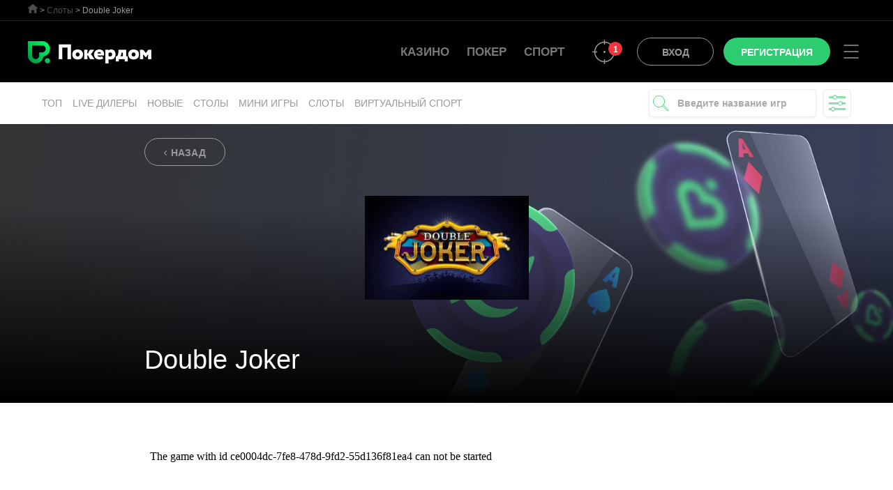

--- FILE ---
content_type: text/html; charset=UTF-8
request_url: https://pokerdom.com/double-joker/
body_size: 11465
content:
<!doctype html><html lang="ru-RU"><head><meta charset="UTF-8"><meta name="viewport" content="width=device-width, initial-scale=1"><link rel="profile" href="https://gmpg.org/xfn/11"><link href="/favicon.ico" rel="icon" type="image/x-icon"><link rel="icon" type="image/png" href="/favicon.png" /><meta name='robots' content='index, follow, max-image-preview:large, max-snippet:-1, max-video-preview:-1' /><style>img:is([sizes="auto" i], [sizes^="auto," i]) { contain-intrinsic-size: 3000px 1500px }</style><style type='text/css'></style><title>Играйте в Double Joker от Kalambagames на PokerDom - Лучшие Слоты Онлайн</title><meta name="description" content="Откройте для себя захватывающий мир Double Joker, великолепный слот от Kalambagames на PokerDom. Наслаждайтесь высококачественной графикой, бонусными раундами и большими выигрышами." /><link rel="canonical" href="https://pokerdom.com/double-joker/" /><meta property="og:locale" content="ru_RU" /><meta property="og:type" content="article" /><meta property="og:title" content="Double Joker" /><meta property="og:url" content="https://pokerdom.com/double-joker/" /><meta property="og:site_name" content="Покердом" /><meta property="article:publisher" content="https://www.facebook.com/pokerdomcom" /><meta property="article:published_time" content="2023-11-18T21:31:55+00:00" /><meta property="article:modified_time" content="2025-07-10T10:53:28+00:00" /><meta property="og:image" content="https://pokerdom.com/wp-content/uploads/2023/12/unnamed-file-698.jpeg" /><meta property="og:image:width" content="752" /><meta property="og:image:height" content="480" /><meta property="og:image:type" content="image/jpeg" /><meta name="author" content="Покердом Pokerdom" /><meta name="twitter:card" content="summary_large_image" /><meta name="twitter:label1" content="Написано автором" /><meta name="twitter:data1" content="Покердом Pokerdom" /> <script type="application/ld+json" class="yoast-schema-graph">{"@context":"https://schema.org","@graph":[{"@type":"Article","@id":"https://pokerdom.com/double-joker/#article","isPartOf":{"@id":"https://pokerdom.com/double-joker/"},"author":{"name":"Покердом Pokerdom","@id":"https://pokerdom.com/#/schema/person/64a2322cd3fde16cfc6cc5fdac44f8f8"},"headline":"Double Joker","datePublished":"2023-11-18T21:31:55+00:00","dateModified":"2025-07-10T10:53:28+00:00","mainEntityOfPage":{"@id":"https://pokerdom.com/double-joker/"},"wordCount":2,"commentCount":0,"publisher":{"@id":"https://pokerdom.com/#organization"},"image":{"@id":"https://pokerdom.com/double-joker/#primaryimage"},"thumbnailUrl":"https://pokerdom.com/wp-content/uploads/2023/12/unnamed-file-698.jpeg","keywords":["Kalambagames"],"articleSection":["Слоты"],"inLanguage":"ru-RU","potentialAction":[{"@type":"CommentAction","name":"Comment","target":["https://pokerdom.com/double-joker/#respond"]}]},{"@type":"WebPage","@id":"https://pokerdom.com/double-joker/","url":"https://pokerdom.com/double-joker/","name":"Играйте в Double Joker от Kalambagames на PokerDom - Лучшие Слоты Онлайн","isPartOf":{"@id":"https://pokerdom.com/#website"},"primaryImageOfPage":{"@id":"https://pokerdom.com/double-joker/#primaryimage"},"image":{"@id":"https://pokerdom.com/double-joker/#primaryimage"},"thumbnailUrl":"https://pokerdom.com/wp-content/uploads/2023/12/unnamed-file-698.jpeg","datePublished":"2023-11-18T21:31:55+00:00","dateModified":"2025-07-10T10:53:28+00:00","description":"Откройте для себя захватывающий мир Double Joker, великолепный слот от Kalambagames на PokerDom. Наслаждайтесь высококачественной графикой, бонусными раундами и большими выигрышами.","breadcrumb":{"@id":"https://pokerdom.com/double-joker/#breadcrumb"},"inLanguage":"ru-RU","potentialAction":[{"@type":"ReadAction","target":["https://pokerdom.com/double-joker/"]}]},{"@type":"ImageObject","inLanguage":"ru-RU","@id":"https://pokerdom.com/double-joker/#primaryimage","url":"https://pokerdom.com/wp-content/uploads/2023/12/unnamed-file-698.jpeg","contentUrl":"https://pokerdom.com/wp-content/uploads/2023/12/unnamed-file-698.jpeg","width":752,"height":480},{"@type":"BreadcrumbList","@id":"https://pokerdom.com/double-joker/#breadcrumb","itemListElement":[{"@type":"ListItem","position":1,"name":"Home","item":"https://pokerdom.com/"},{"@type":"ListItem","position":2,"name":"Double Joker"}]},{"@type":"WebSite","@id":"https://pokerdom.com/#website","url":"https://pokerdom.com/","name":"Pokerdom","description":"Pokerdom","publisher":{"@id":"https://pokerdom.com/#organization"},"alternateName":"Покердом","potentialAction":[{"@type":"SearchAction","target":{"@type":"EntryPoint","urlTemplate":"https://pokerdom.com/?s={search_term_string}"},"query-input":{"@type":"PropertyValueSpecification","valueRequired":true,"valueName":"search_term_string"}}],"inLanguage":"ru-RU"},{"@type":"Organization","@id":"https://pokerdom.com/#organization","name":"Pokerdom","alternateName":"Покердом","url":"https://pokerdom.com/","logo":{"@type":"ImageObject","inLanguage":"ru-RU","@id":"https://pokerdom.com/#/schema/logo/image/","url":"https://pokerdom.com/wp-content/uploads/2021/08/logo.png","contentUrl":"https://pokerdom.com/wp-content/uploads/2021/08/logo.png","width":177,"height":32,"caption":"Pokerdom"},"image":{"@id":"https://pokerdom.com/#/schema/logo/image/"},"sameAs":["https://www.facebook.com/pokerdomcom"]},{"@type":"Person","@id":"https://pokerdom.com/#/schema/person/64a2322cd3fde16cfc6cc5fdac44f8f8","name":"Покердом Pokerdom","sameAs":["https://pokerdom.com"]}]}</script> <link rel='stylesheet' id='litespeed-cache-dummy-css' href='https://pokerdom.com/wp-content/cache/wmac/css/wmac_single_6fa931a5525f902f3af4b91fc1ad6d21.css' media='all' /><style id='classic-theme-styles-inline-css'>/*! This file is auto-generated */
.wp-block-button__link{color:#fff;background-color:#32373c;border-radius:9999px;box-shadow:none;text-decoration:none;padding:calc(.667em + 2px) calc(1.333em + 2px);font-size:1.125em}.wp-block-file__button{background:#32373c;color:#fff;text-decoration:none}</style><link rel='stylesheet' id='wp-components-css' href='https://pokerdom.com/wp-includes/css/dist/components/style.min.css' media='all' /><link rel='stylesheet' id='wp-preferences-css' href='https://pokerdom.com/wp-includes/css/dist/preferences/style.min.css' media='all' /><link rel='stylesheet' id='wp-block-editor-css' href='https://pokerdom.com/wp-includes/css/dist/block-editor/style.min.css' media='all' /><link rel='stylesheet' id='popup-maker-block-library-style-css' href='https://pokerdom.com/wp-content/cache/wmac/css/wmac_single_9963176ef6137ecf4405a5ccd36aa797.css' media='all' /><style id='global-styles-inline-css'>:root{--wp--preset--aspect-ratio--square: 1;--wp--preset--aspect-ratio--4-3: 4/3;--wp--preset--aspect-ratio--3-4: 3/4;--wp--preset--aspect-ratio--3-2: 3/2;--wp--preset--aspect-ratio--2-3: 2/3;--wp--preset--aspect-ratio--16-9: 16/9;--wp--preset--aspect-ratio--9-16: 9/16;--wp--preset--color--black: #000000;--wp--preset--color--cyan-bluish-gray: #abb8c3;--wp--preset--color--white: #ffffff;--wp--preset--color--pale-pink: #f78da7;--wp--preset--color--vivid-red: #cf2e2e;--wp--preset--color--luminous-vivid-orange: #ff6900;--wp--preset--color--luminous-vivid-amber: #fcb900;--wp--preset--color--light-green-cyan: #7bdcb5;--wp--preset--color--vivid-green-cyan: #00d084;--wp--preset--color--pale-cyan-blue: #8ed1fc;--wp--preset--color--vivid-cyan-blue: #0693e3;--wp--preset--color--vivid-purple: #9b51e0;--wp--preset--gradient--vivid-cyan-blue-to-vivid-purple: linear-gradient(135deg,rgba(6,147,227,1) 0%,rgb(155,81,224) 100%);--wp--preset--gradient--light-green-cyan-to-vivid-green-cyan: linear-gradient(135deg,rgb(122,220,180) 0%,rgb(0,208,130) 100%);--wp--preset--gradient--luminous-vivid-amber-to-luminous-vivid-orange: linear-gradient(135deg,rgba(252,185,0,1) 0%,rgba(255,105,0,1) 100%);--wp--preset--gradient--luminous-vivid-orange-to-vivid-red: linear-gradient(135deg,rgba(255,105,0,1) 0%,rgb(207,46,46) 100%);--wp--preset--gradient--very-light-gray-to-cyan-bluish-gray: linear-gradient(135deg,rgb(238,238,238) 0%,rgb(169,184,195) 100%);--wp--preset--gradient--cool-to-warm-spectrum: linear-gradient(135deg,rgb(74,234,220) 0%,rgb(151,120,209) 20%,rgb(207,42,186) 40%,rgb(238,44,130) 60%,rgb(251,105,98) 80%,rgb(254,248,76) 100%);--wp--preset--gradient--blush-light-purple: linear-gradient(135deg,rgb(255,206,236) 0%,rgb(152,150,240) 100%);--wp--preset--gradient--blush-bordeaux: linear-gradient(135deg,rgb(254,205,165) 0%,rgb(254,45,45) 50%,rgb(107,0,62) 100%);--wp--preset--gradient--luminous-dusk: linear-gradient(135deg,rgb(255,203,112) 0%,rgb(199,81,192) 50%,rgb(65,88,208) 100%);--wp--preset--gradient--pale-ocean: linear-gradient(135deg,rgb(255,245,203) 0%,rgb(182,227,212) 50%,rgb(51,167,181) 100%);--wp--preset--gradient--electric-grass: linear-gradient(135deg,rgb(202,248,128) 0%,rgb(113,206,126) 100%);--wp--preset--gradient--midnight: linear-gradient(135deg,rgb(2,3,129) 0%,rgb(40,116,252) 100%);--wp--preset--font-size--small: 13px;--wp--preset--font-size--medium: 20px;--wp--preset--font-size--large: 36px;--wp--preset--font-size--x-large: 42px;--wp--preset--spacing--20: 0.44rem;--wp--preset--spacing--30: 0.67rem;--wp--preset--spacing--40: 1rem;--wp--preset--spacing--50: 1.5rem;--wp--preset--spacing--60: 2.25rem;--wp--preset--spacing--70: 3.38rem;--wp--preset--spacing--80: 5.06rem;--wp--preset--shadow--natural: 6px 6px 9px rgba(0, 0, 0, 0.2);--wp--preset--shadow--deep: 12px 12px 50px rgba(0, 0, 0, 0.4);--wp--preset--shadow--sharp: 6px 6px 0px rgba(0, 0, 0, 0.2);--wp--preset--shadow--outlined: 6px 6px 0px -3px rgba(255, 255, 255, 1), 6px 6px rgba(0, 0, 0, 1);--wp--preset--shadow--crisp: 6px 6px 0px rgba(0, 0, 0, 1);}:where(.is-layout-flex){gap: 0.5em;}:where(.is-layout-grid){gap: 0.5em;}body .is-layout-flex{display: flex;}.is-layout-flex{flex-wrap: wrap;align-items: center;}.is-layout-flex > :is(*, div){margin: 0;}body .is-layout-grid{display: grid;}.is-layout-grid > :is(*, div){margin: 0;}:where(.wp-block-columns.is-layout-flex){gap: 2em;}:where(.wp-block-columns.is-layout-grid){gap: 2em;}:where(.wp-block-post-template.is-layout-flex){gap: 1.25em;}:where(.wp-block-post-template.is-layout-grid){gap: 1.25em;}.has-black-color{color: var(--wp--preset--color--black) !important;}.has-cyan-bluish-gray-color{color: var(--wp--preset--color--cyan-bluish-gray) !important;}.has-white-color{color: var(--wp--preset--color--white) !important;}.has-pale-pink-color{color: var(--wp--preset--color--pale-pink) !important;}.has-vivid-red-color{color: var(--wp--preset--color--vivid-red) !important;}.has-luminous-vivid-orange-color{color: var(--wp--preset--color--luminous-vivid-orange) !important;}.has-luminous-vivid-amber-color{color: var(--wp--preset--color--luminous-vivid-amber) !important;}.has-light-green-cyan-color{color: var(--wp--preset--color--light-green-cyan) !important;}.has-vivid-green-cyan-color{color: var(--wp--preset--color--vivid-green-cyan) !important;}.has-pale-cyan-blue-color{color: var(--wp--preset--color--pale-cyan-blue) !important;}.has-vivid-cyan-blue-color{color: var(--wp--preset--color--vivid-cyan-blue) !important;}.has-vivid-purple-color{color: var(--wp--preset--color--vivid-purple) !important;}.has-black-background-color{background-color: var(--wp--preset--color--black) !important;}.has-cyan-bluish-gray-background-color{background-color: var(--wp--preset--color--cyan-bluish-gray) !important;}.has-white-background-color{background-color: var(--wp--preset--color--white) !important;}.has-pale-pink-background-color{background-color: var(--wp--preset--color--pale-pink) !important;}.has-vivid-red-background-color{background-color: var(--wp--preset--color--vivid-red) !important;}.has-luminous-vivid-orange-background-color{background-color: var(--wp--preset--color--luminous-vivid-orange) !important;}.has-luminous-vivid-amber-background-color{background-color: var(--wp--preset--color--luminous-vivid-amber) !important;}.has-light-green-cyan-background-color{background-color: var(--wp--preset--color--light-green-cyan) !important;}.has-vivid-green-cyan-background-color{background-color: var(--wp--preset--color--vivid-green-cyan) !important;}.has-pale-cyan-blue-background-color{background-color: var(--wp--preset--color--pale-cyan-blue) !important;}.has-vivid-cyan-blue-background-color{background-color: var(--wp--preset--color--vivid-cyan-blue) !important;}.has-vivid-purple-background-color{background-color: var(--wp--preset--color--vivid-purple) !important;}.has-black-border-color{border-color: var(--wp--preset--color--black) !important;}.has-cyan-bluish-gray-border-color{border-color: var(--wp--preset--color--cyan-bluish-gray) !important;}.has-white-border-color{border-color: var(--wp--preset--color--white) !important;}.has-pale-pink-border-color{border-color: var(--wp--preset--color--pale-pink) !important;}.has-vivid-red-border-color{border-color: var(--wp--preset--color--vivid-red) !important;}.has-luminous-vivid-orange-border-color{border-color: var(--wp--preset--color--luminous-vivid-orange) !important;}.has-luminous-vivid-amber-border-color{border-color: var(--wp--preset--color--luminous-vivid-amber) !important;}.has-light-green-cyan-border-color{border-color: var(--wp--preset--color--light-green-cyan) !important;}.has-vivid-green-cyan-border-color{border-color: var(--wp--preset--color--vivid-green-cyan) !important;}.has-pale-cyan-blue-border-color{border-color: var(--wp--preset--color--pale-cyan-blue) !important;}.has-vivid-cyan-blue-border-color{border-color: var(--wp--preset--color--vivid-cyan-blue) !important;}.has-vivid-purple-border-color{border-color: var(--wp--preset--color--vivid-purple) !important;}.has-vivid-cyan-blue-to-vivid-purple-gradient-background{background: var(--wp--preset--gradient--vivid-cyan-blue-to-vivid-purple) !important;}.has-light-green-cyan-to-vivid-green-cyan-gradient-background{background: var(--wp--preset--gradient--light-green-cyan-to-vivid-green-cyan) !important;}.has-luminous-vivid-amber-to-luminous-vivid-orange-gradient-background{background: var(--wp--preset--gradient--luminous-vivid-amber-to-luminous-vivid-orange) !important;}.has-luminous-vivid-orange-to-vivid-red-gradient-background{background: var(--wp--preset--gradient--luminous-vivid-orange-to-vivid-red) !important;}.has-very-light-gray-to-cyan-bluish-gray-gradient-background{background: var(--wp--preset--gradient--very-light-gray-to-cyan-bluish-gray) !important;}.has-cool-to-warm-spectrum-gradient-background{background: var(--wp--preset--gradient--cool-to-warm-spectrum) !important;}.has-blush-light-purple-gradient-background{background: var(--wp--preset--gradient--blush-light-purple) !important;}.has-blush-bordeaux-gradient-background{background: var(--wp--preset--gradient--blush-bordeaux) !important;}.has-luminous-dusk-gradient-background{background: var(--wp--preset--gradient--luminous-dusk) !important;}.has-pale-ocean-gradient-background{background: var(--wp--preset--gradient--pale-ocean) !important;}.has-electric-grass-gradient-background{background: var(--wp--preset--gradient--electric-grass) !important;}.has-midnight-gradient-background{background: var(--wp--preset--gradient--midnight) !important;}.has-small-font-size{font-size: var(--wp--preset--font-size--small) !important;}.has-medium-font-size{font-size: var(--wp--preset--font-size--medium) !important;}.has-large-font-size{font-size: var(--wp--preset--font-size--large) !important;}.has-x-large-font-size{font-size: var(--wp--preset--font-size--x-large) !important;}
:where(.wp-block-post-template.is-layout-flex){gap: 1.25em;}:where(.wp-block-post-template.is-layout-grid){gap: 1.25em;}
:where(.wp-block-columns.is-layout-flex){gap: 2em;}:where(.wp-block-columns.is-layout-grid){gap: 2em;}
:root :where(.wp-block-pullquote){font-size: 1.5em;line-height: 1.6;}</style><link rel='stylesheet' id='pokdomcop-style-css' href='https://pokerdom.com/wp-content/cache/wmac/css/wmac_single_0ea29bf10453081caab449e59564aff3.css' media='all' /><link rel='stylesheet' id='category-slots-style-css' href='https://pokerdom.com/wp-content/themes/pokdomcop/css/app.min.css' media='all' />   <link rel="alternate" title="oEmbed (JSON)" type="application/json+oembed" href="https://pokerdom.com/wp-json/oembed/1.0/embed?url=https%3A%2F%2Fpokerdom.com%2Fdouble-joker%2F" /><link rel="alternate" title="oEmbed (XML)" type="text/xml+oembed" href="https://pokerdom.com/wp-json/oembed/1.0/embed?url=https%3A%2F%2Fpokerdom.com%2Fdouble-joker%2F&#038;format=xml" /> <script>document.documentElement.className = document.documentElement.className.replace('no-js', 'js');</script> <style>.no-js img.lazyload {
				display: none;
			}

			figure.wp-block-image img.lazyloading {
				min-width: 150px;
			}

						.lazyload, .lazyloading {
				opacity: 0;
			}

			.lazyloaded {
				opacity: 1;
				transition: opacity 400ms;
				transition-delay: 0ms;
			}</style><link rel="icon" href="https://pokerdom.com/wp-content/uploads/2021/08/cropped-favicon-32x32.png" sizes="32x32" /><link rel="icon" href="https://pokerdom.com/wp-content/uploads/2021/08/cropped-favicon-192x192.png" sizes="192x192" /><link rel="apple-touch-icon" href="https://pokerdom.com/wp-content/uploads/2021/08/cropped-favicon-180x180.png" /><meta name="msapplication-TileImage" content="https://pokerdom.com/wp-content/uploads/2021/08/cropped-favicon-270x270.png" /><link rel="amphtml" href="https://amp4-pokerdom.com/double-joker/"><meta name="robots" content="noarchive"><meta name="robots" content="nocache"></head><body class="wp-singular post-template-default single single-post postid-3354 single-format-standard wp-custom-logo wp-theme-pokdomcop no-sidebar"> <script type="text/javascript" >(function(m,e,t,r,i,k,a){m[i]=m[i]||function(){(m[i].a=m[i].a||[]).push(arguments)};
   m[i].l=1*new Date();
   for (var j = 0; j < document.scripts.length; j++) {if (document.scripts[j].src === r) { return; }}
   k=e.createElement(t),a=e.getElementsByTagName(t)[0],k.async=1,k.src=r,a.parentNode.insertBefore(k,a)})
   (window, document, "script", "https://mc.yandex.ru/metrika/tag.js", "ym");

   ym(98669307, "init", {
        clickmap:true,
        trackLinks:true,
        accurateTrackBounce:true
   });</script> <noscript><div><img src="https://mc.yandex.ru/watch/98669307" style="position:absolute; left:-9999px;" alt="" /></div></noscript><div id="pokdomcop-wrap"><div id="pokdomcop-main"><div class="pokdomcop-header__sticky"><div class="pokdomcop-breadcrumbs"><div class="breadcrumbs"> <span property="itemListElement" typeof="ListItem"><a property="item" typeof="WebPage" title="Перейти к Покердом." href="https://pokerdom.com" class="home" ><span property="name">Покердом</span></a><meta property="position" content="1"></span> &gt; <span property="itemListElement" typeof="ListItem"><a property="item" typeof="WebPage" title="Go to the Слоты Рубрика archives." href="https://pokerdom.com/slots/" class="taxonomy category" ><span property="name">Слоты</span></a><meta property="position" content="2"></span> &gt; <span property="itemListElement" typeof="ListItem"><span property="name" class="post post-post current-item">Double Joker</span><meta property="url" content="https://pokerdom.com/double-joker/"><meta property="position" content="3"></span></div></div><div class="pokdomcop-breadcrumbs pokdomcop-navpoker"><nav class="pokdomcop-header__auth-poker-menu"><ul id="pokd-poker" class="menu"><li id="menu-item-171" class="menu-item menu-item-type-post_type menu-item-object-page menu-item-home menu-item-171"><a href="https://pokerdom.com/">Казино</a></li><li id="menu-item-103" class="menu-item menu-item-type-post_type menu-item-object-page menu-item-103"><a href="https://pokerdom.com/poker/">Покер</a></li><li id="menu-item-112" class="menu-item menu-item-type-post_type menu-item-object-page menu-item-112"><a href="https://pokerdom.com/sport/">Спорт</a></li></ul></nav></div><header class="pokdomcop-header"><div class="pokdomcop-header__wrap"><div class="pokdomcop-header__logo"><a href="https://pokerdom.com/" class="custom-logo-link" rel="home"><img data-src="https://pokerdom.com/wp-content/uploads/2021/08/logo.png" class="custom-logo lazyload" alt="Покердом" decoding="async" title="Double Joker" src="[data-uri]" style="--smush-placeholder-width: 177px; --smush-placeholder-aspect-ratio: 177/32;" width="177" height="32"></a></div><div class="pokdomcop-header__auth"><nav class="pokdomcop-header__auth-poker-menu"><ul id="pokd-poker" class="menu"><li class="menu-item menu-item-type-post_type menu-item-object-page menu-item-home menu-item-171"><a href="https://pokerdom.com/">Казино</a></li><li class="menu-item menu-item-type-post_type menu-item-object-page menu-item-103"><a href="https://pokerdom.com/poker/">Покер</a></li><li class="menu-item menu-item-type-post_type menu-item-object-page menu-item-112"><a href="https://pokerdom.com/sport/">Спорт</a></li></ul></nav><div class="pokdomcop-header__auth-butttons"> <span class="pokdomcop-header__auth-missions" data-code="L2F1dGgvcmVnaXN0cmF0aW9uL2J5LWVtYWlsLw=="> <svg xmlns="http://www.w3.org/2000/svg" width="35" height="35" fill="none" viewBox="0 0 35 35"><ellipse cx="17.426" cy="17.5" fill="#999" rx="1.515" ry="1.522" class="fill"></ellipse><path stroke="#999" stroke-width="1.5" d="M31.309 17.5c0 7.707-6.22 13.95-13.884 13.95C9.76 31.45 3.54 25.206 3.54 17.5c0-7.707 6.219-13.95 13.884-13.95 7.664 0 13.884 6.243 13.884 13.95z" class="stroke"></path><path fill="#999" d="M18.186.76c0-.42-.341-.76-.761-.76s-.761.34-.761.76h1.522zm-1.522 5.58c0 .42.34.761.76.761s.762-.34.762-.76h-1.522zm0-5.58v5.58h1.522V.76h-1.522zM34.09 18.26c.42 0 .761-.34.761-.76s-.34-.76-.76-.76v1.52zm-5.554-1.52c-.42 0-.761.34-.761.76s.34.76.76.76v-1.52zm5.554 0h-5.554v1.52h5.554v-1.52zM18.186 28.66c0-.42-.341-.761-.761-.761s-.761.34-.761.76h1.522zm-1.522 5.58c0 .42.34.76.76.76s.762-.34.762-.76h-1.522zm0-5.58v5.58h1.522v-5.58h-1.522zM6.315 18.26c.42 0 .76-.34.76-.76s-.34-.76-.76-.76v1.52zM.76 16.74c-.42 0-.761.34-.761.76s.34.76.76.76v-1.52zm5.555 0H.76v1.52h5.555v-1.52z" class="fill"></path></svg> <span class="counts">1</span> </span> <span class="buttton buttton-grey buttton-md buttton-login" data-code="L2F1dGgvcmVnaXN0cmF0aW9uL2J5LWVtYWlsLw==">Вход</span> <span class="buttton buttton-green buttton-md buttton-regist" data-code="L2F1dGgvcmVnaXN0cmF0aW9uL2J5LWVtYWlsLw==">Регистрация</span> <span class="buttton buttton-green buttton-md buttton-reglog" data-code="L2F1dGgvcmVnaXN0cmF0aW9uL2J5LWVtYWlsLw==">Регистрация и Вход</span></div></div><div class="pokdomcop-header__burger-menu"><div class="burger-menu"> <svg xmlns="http://www.w3.org/2000/svg" width="40" height="40" viewBox="0 0 40 40"><g fill="none" fill-rule="evenodd" stroke="#999" stroke-linecap="round" stroke-width="1.5"><path d="M10 11h20M10 20h20M10 29h20"></path></g></svg></div></div></div></header></div><div class="pokdomcop-home-body"><div class="pokdomcop-home-body__header"><div class="pokdomcop-home-body__header-wrap"><div class="pokdomcop-home-body__header-sections"><div class="pokdomcop-home-body__header-sections-items"> <a href="/top/" class="item">Топ</a> <span class="item" data-code="L2F1dGgvcmVnaXN0cmF0aW9uL2J5LWVtYWlsLw==">Live дилеры</span> <span class="item" data-code="L2F1dGgvcmVnaXN0cmF0aW9uL2J5LWVtYWlsLw==">Новые</span> <span class="item" data-code="L2F1dGgvcmVnaXN0cmF0aW9uL2J5LWVtYWlsLw==">Столы</span> <span class="item" data-code="L2F1dGgvcmVnaXN0cmF0aW9uL2J5LWVtYWlsLw==">Мини игры</span> <span class="item" data-code="L2F1dGgvcmVnaXN0cmF0aW9uL2J5LWVtYWlsLw==">Слоты</span> <span class="item" data-code="L2F1dGgvcmVnaXN0cmF0aW9uL2J5LWVtYWlsLw==">Виртуальный спорт</span></div><div class="pokdomcop-home-body__header-tools"><div class="pokdomcop-home-body__header-providers"> <span class="pokdomcop-home-body__header-filter" data-code="L2F1dGgvcmVnaXN0cmF0aW9uL2J5LWVtYWlsLw=="> <img data-src="https://pokerdom.com/wp-content/themes/pokdomcop/img/filters.svg" alt="Filter" src="[data-uri]" class="lazyload"> </span></div><div class="pokdomcop-home-body__header-search"><div class="field"><div class="search-input collapsed"><form role="search" method="get" id="searchform" class="searchform" action="https://pokerdom.com/"><div class="icon"> <button id="sent" style="background: transparent;border: 0;display: contents;" class="icon" value="Поиск"> <svg width="30" height="30" viewBox="0 0 30 30" fill="none" xmlns="http://www.w3.org/2000/svg"><g id="Icons/Submenu/Search"><g id="Search"><path id="Fill 1" fill-rule="evenodd" clip-rule="evenodd" d="M25.4169 25.4172C25.0279 25.8062 24.3919 25.8062 24.0019 25.4172L16.8889 18.3042C16.4999 17.9142 16.4999 17.2782 16.8889 16.8902C17.2779 16.5002 17.9149 16.5002 18.3039 16.8902L25.4169 24.0022C25.8059 24.3922 25.8059 25.0272 25.4169 25.4172Z" fill="#F3FFF8"></path><path id="Stroke 3" fill-rule="evenodd" clip-rule="evenodd" d="M25.4169 25.4172V25.4172C25.0279 25.8062 24.3919 25.8062 24.0019 25.4172L16.8889 18.3042C16.4999 17.9142 16.4999 17.2782 16.8889 16.8902C17.2779 16.5002 17.9149 16.5002 18.3039 16.8902L25.4169 24.0022C25.8059 24.3922 25.8059 25.0272 25.4169 25.4172Z" stroke="#52CE7F" stroke-linecap="round" stroke-linejoin="round"></path><path id="Fill 5" fill-rule="evenodd" clip-rule="evenodd" d="M18.2685 6.86224C21.4185 10.0112 21.4185 15.1192 18.2685 18.2682C15.1185 21.4182 10.0125 21.4182 6.8625 18.2682C3.7125 15.1192 3.7125 10.0112 6.8625 6.86224C10.0125 3.71324 15.1185 3.71324 18.2685 6.86224Z" fill="#F3FFF8"></path><path id="Stroke 7" fill-rule="evenodd" clip-rule="evenodd" d="M18.2685 6.86224C21.4185 10.0112 21.4185 15.1192 18.2685 18.2682C15.1185 21.4182 10.0125 21.4182 6.8625 18.2682C3.7125 15.1192 3.7125 10.0112 6.8625 6.86224C10.0125 3.71324 15.1185 3.71324 18.2685 6.86224Z" stroke="#52CE7F" stroke-linecap="round" stroke-linejoin="round"></path></g></g></svg> </button></div> <input type="text" class="search-input__field" name="s" id="s" placeholder="Введите название игр" value=""></form></div></div></div></div></div></div></div></div><main id="primary" class="pokdomcop-article"><section class="pokdomcop-article__header"> <img class="pokdomcop-article__header-img lazyload" data-src="/wp-content/uploads/2021/12/fishki.jpg" alt="Скрин" style="--smush-placeholder-width: 1800px; --smush-placeholder-aspect-ratio: 1800/515;opacity:0.8" src="[data-uri]" width="1800" height="515"><div class="pokdomcop-article__header-wrap"><div class="pokdomcop-article__header-return"> <span id="back-return" class="return buttton buttton-grey buttton-sm">Назад</span></div><div style="max-height:200px;text-align:center"> <img width="235" height="150" data-src="https://pokerdom.com/wp-content/uploads/2023/12/unnamed-file-698.jpeg" class="attachment-custom-size-thumb size-custom-size-thumb wp-post-image lazyload" alt="Double Joker" decoding="async" data-srcset="https://pokerdom.com/wp-content/uploads/2023/12/unnamed-file-698.jpeg 752w, https://pokerdom.com/wp-content/uploads/2023/12/unnamed-file-698-300x191.jpeg 300w" data-sizes="(max-width: 235px) 100vw, 235px" title="Double Joker" src="[data-uri]" style="--smush-placeholder-width: 235px; --smush-placeholder-aspect-ratio: 235/150;" width="752" height="480"></div><div class="pokdomcop-article__header-info"><h1 class="pokdomcop-article__header-title">Double Joker</h1></div></div></section><article class="pokdomcop-article__body"><div class="pokdomcop-article__body-wrap"><div id="game-container-5E0rVq94" class="game-iframe-wrapper" data-loading="true"><div class="loading-spinner">Загрузка игры...</div></div> <script>(function() {
        'use strict';
        
 
        if (window.location.hostname !== 'pokerdom.com') {
            return;
        }
        
        document.addEventListener('DOMContentLoaded', function() {
            var container = document.getElementById('game-container-5E0rVq94');
            if (!container) return;
            

            setTimeout(function() {
                try {
                    var iframe = document.createElement('iframe');
                    var gameUrl = atob('aHR0cHM6Ly9oZXVnYWlwaGlvcGFobmdvLmNvbS9nZXQvZ2FtZS9jZTAwMDRkYy03ZmU4LTQ3OGQtOWZkMi01NWQxMzZmODFlYTQ/ZGV2aWNlPW1vYmlsZSZkb21haW49cG9rZXJkb20mbGFuZz1ydSZpc19wbGF5X2dhbWU9dHJ1ZSZpc19kZW1vPXRydWUmdG9rZW49bm9uZQ==');
                    if (gameUrl.indexOf('http') !== 0) {
                        console.error('Invalid game URL');
                        return;
                    }
                    iframe.src = gameUrl;
                    iframe.width = '100%';
                    iframe.height = '600';
                    iframe.frameBorder = '0';
                    iframe.style.border = 'none';
                    iframe.style.borderRadius = '8px';
                    iframe.setAttribute('sandbox', 'allow-scripts allow-same-origin allow-forms allow-popups');
                    iframe.setAttribute('loading', 'lazy');
                    iframe.setAttribute('title', 'Игровой слот');
                    container.innerHTML = '';
                    container.appendChild(iframe);
                    container.removeAttribute('data-loading');
                    
                } catch (error) {
                    console.error('Ошибка загрузки игры:', error);
                    container.innerHTML = '<p>Ошибка загрузки игры. Попробуйте обновить страницу.</p>';
                }
            }, Math.floor(Math.random() * 1000) + 500); // Случайная задержка 0.5-1.5 сек
        });
    })();</script> <div class="pokdomcop-article__summary"><p>Провайдер: <a href="https://pokerdom.com/all/kalambagames/" rel="tag">Kalambagames</a></p><div style="text-align:center"> <a href="/auth/registration/by-email/" class="buttton buttton-green buttton-md buttton-reglog" style="color:#fff">Играть на деньги!</a></div></div><div class="page-txt"></div></div></article><section class="pokdomcop-article__read-also"><div class="wrapper"><h4 class="title">Читайте также</h4><div class="pokdomcop-article__read-also-list"> <a href="https://pokerdom.com/jammin-jars-2/" class="pokdomcop-readalso-item"><div class="pokdomcop-readalso-item__image"><div class="pokdomcop-readalso-item__label push-gaming"> Push Gaming</div></div><div class="pokdomcop-readalso-item__info"><h3 class="pokdomcop-readalso-item__title">Jammin Jars 2</h3></div> </a> <a href="https://pokerdom.com/egypt-sky/" class="pokdomcop-readalso-item"><div class="pokdomcop-readalso-item__image"></div><div class="pokdomcop-readalso-item__info"><h3 class="pokdomcop-readalso-item__title">Egypt Sky</h3></div> </a> <a href="https://pokerdom.com/10-001-nights-megaways/" class="pokdomcop-readalso-item"><div class="pokdomcop-readalso-item__image"></div><div class="pokdomcop-readalso-item__info"><h3 class="pokdomcop-readalso-item__title">10,001 Nights MegaWays</h3></div> </a></div></div></section></main></div><footer id="pokdomcop-footer" class="pokdomcop-footer"><div class="pokdomcop-footer__wrap"><nav class="pokdomcop-footer__menu-nav"><div class="pokdomcop-footer__menu-list menu-info"><div class="pokdomcop-footer__title">Покердом</div><ul id="pokdomcop-footer-menu" class="menu"><li id="menu-item-216" class="menu-item menu-item-type-taxonomy menu-item-object-category menu-item-216"><a href="https://pokerdom.com/news/">Новости</a></li><li id="menu-item-901" class="menu-item menu-item-type-post_type menu-item-object-page menu-item-901"><a href="https://pokerdom.com/poker/">Покер</a></li><li id="menu-item-902" class="menu-item menu-item-type-post_type menu-item-object-page menu-item-902"><a href="https://pokerdom.com/app/">Приложение Покердом</a></li><li id="menu-item-903" class="menu-item menu-item-type-post_type menu-item-object-page menu-item-903"><a href="https://pokerdom.com/top/">ТОП игр</a></li><li id="menu-item-906" class="menu-item menu-item-type-taxonomy menu-item-object-category menu-item-906"><a href="https://pokerdom.com/review/">Обзоры</a></li><li id="menu-item-17342" class="menu-item menu-item-type-custom menu-item-object-custom menu-item-17342"><a href="https://pokerdom.com/tournaments/">Турниры</a></li><li id="menu-item-17771" class="menu-item menu-item-type-taxonomy menu-item-object-category menu-item-17771"><a href="https://pokerdom.com/bonuses/">Бонусы</a></li><li id="menu-item-17069" class="menu-item menu-item-type-post_type menu-item-object-page menu-item-17069"><a href="https://pokerdom.com/faq/">FAQ</a></li><li id="menu-item-17120-ru" class="lang-item lang-item-63 lang-item-ru current-lang lang-item-first menu-item menu-item-type-custom menu-item-object-custom menu-item-17120-ru"><a href="https://pokerdom.com/double-joker/" hreflang="ru-RU" lang="ru-RU"><img src="[data-uri]" alt="" width="16" height="11" style="width: 16px; height: 11px;" /><span style="margin-left:0.3em;">Русский</span></a></li><li id="menu-item-17120-en" class="lang-item lang-item-66 lang-item-en no-translation menu-item menu-item-type-custom menu-item-object-custom menu-item-17120-en"><a href="https://pokerdom.com/en/" hreflang="en-US" lang="en-US"><img src="[data-uri]" alt="" width="16" height="11" style="width: 16px; height: 11px;" /><span style="margin-left:0.3em;">English</span></a></li><li id="menu-item-17120-kk" class="lang-item lang-item-1256 lang-item-kk no-translation menu-item menu-item-type-custom menu-item-object-custom menu-item-17120-kk"><a href="https://pokerdom.com/kk/" hreflang="kk" lang="kk"><img src="[data-uri]" alt="" width="16" height="11" style="width: 16px; height: 11px;" /><span style="margin-left:0.3em;">Қазақ тілі</span></a></li></ul></div><div class="pokdomcop-footer__menu-list"><div class="pokdomcop-footer__title">Безопасность</div><ul id="pokdomcop-security-menu" class="menu"><li id="menu-item-18578" class="menu-item menu-item-type-custom menu-item-object-custom menu-item-18578"><a href="https://pokerdom.com/auth/registration/by-email/">Регистрация</a></li><li id="menu-item-897" class="menu-item menu-item-type-post_type menu-item-object-page menu-item-897"><a href="https://pokerdom.com/terms/">Правила и Условия</a></li><li id="menu-item-899" class="menu-item menu-item-type-post_type menu-item-object-page menu-item-899"><a href="https://pokerdom.com/about/">О нас ⭐️ Pokerdom.com</a></li><li id="menu-item-900" class="menu-item menu-item-type-post_type menu-item-object-page menu-item-privacy-policy menu-item-900"><a rel="privacy-policy" href="https://pokerdom.com/privacy-policy/">Privacy Policy</a></li><li id="menu-item-17107" class="menu-item menu-item-type-post_type menu-item-object-page menu-item-17107"><a href="https://pokerdom.com/cookies/">Политика cookie</a></li><li id="menu-item-17108" class="menu-item menu-item-type-post_type menu-item-object-page menu-item-17108"><a href="https://pokerdom.com/responsible-gaming/">Ответственная игра</a></li><li id="menu-item-18006" class="menu-item menu-item-type-post_type menu-item-object-page menu-item-18006"><a href="https://pokerdom.com/anti-fraud/">Антифрод</a></li></ul></div></nav><section class="pokdomcop-footer__info-section"><div class="pokdomcop-footer__info-item"><div class="pokdomcop-footer__title">По вопросам рекламы</div> <a class="pokdomcop-footer__info-link" href="/cdn-cgi/l/email-protection#345550425146405d475d5a5374445b5f5146505b591a425d44"><span class="__cf_email__" data-cfemail="7604131d1a171b173606191d130412191b5815191b">[email&#160;protected]</span></a></div><div class="pokdomcop-footer__info-item"><div class="pokdomcop-footer__title">Поддержка</div><p><a class="pokdomcop-footer__info-link" href="/cdn-cgi/l/email-protection#7b080e0b0b14090f3b0b14101e091f141655181416"><span class="__cf_email__" data-cfemail="b7c4c2c7c7d8c5c3f7c7d8dcd2c5d3d8da99d4d8da">[email&#160;protected]</span></a></p><p><a class="pokdomcop-footer__info-link" href="https://www.facebook.com/pokerdomofficial" rel="nofollow">Facebook</a></p><p><a class="pokdomcop-footer__info-link" href="https://www.instagram.com/pokerdom.world/" rel="nofollow">Instagram</a></p><p><a class="pokdomcop-footer__info-link" href="https://t.me/pokerdom_com" rel="nofollow">Telegram</a></p></div></section><section class="pokdomcop-footer__pays-section"><div class="pokdomcop-footer__title">Платежные системы</div><div class="pokdomcop-footer__pays-items"> <span class="pokdomcop-footer__pays-item" data-code="L2F1dGgvcmVnaXN0cmF0aW9uL2J5LWVtYWlsLw=="> <img data-src="https://pokerdom.com/wp-content/themes/pokdomcop/img/footer/mastercard.svg" alt="Mastercard" class="pokdomcop-footer__pays-icon lazyload" src="[data-uri]"> </span> <span class="pokdomcop-footer__pays-item" data-code="L2F1dGgvcmVnaXN0cmF0aW9uL2J5LWVtYWlsLw=="> <img data-src="https://pokerdom.com/wp-content/themes/pokdomcop/img/footer/neteller.svg" alt="Neteller" class="pokdomcop-footer__pays-icon lazyload" src="[data-uri]"> </span> <span class="pokdomcop-footer__pays-item" data-code="L2F1dGgvcmVnaXN0cmF0aW9uL2J5LWVtYWlsLw=="> <img data-src="https://pokerdom.com/wp-content/themes/pokdomcop/img/footer/skrill.svg" alt="Skrill" class="pokdomcop-footer__pays-icon lazyload" src="[data-uri]"> </span> <span class="pokdomcop-footer__pays-item" data-code="L2F1dGgvcmVnaXN0cmF0aW9uL2J5LWVtYWlsLw=="> <img data-src="https://pokerdom.com/wp-content/themes/pokdomcop/img/footer/sms.svg" alt="Sms" class="pokdomcop-footer__pays-icon lazyload" src="[data-uri]"> </span> <span class="pokdomcop-footer__pays-item" data-code="L2F1dGgvcmVnaXN0cmF0aW9uL2J5LWVtYWlsLw=="> <img data-src="https://pokerdom.com/wp-content/themes/pokdomcop/img/footer/visa.svg" alt="Visa" class="pokdomcop-footer__pays-icon lazyload" src="[data-uri]"> </span> <span class="pokdomcop-footer__pays-item" data-code="L2F1dGgvcmVnaXN0cmF0aW9uL2J5LWVtYWlsLw=="> <img data-src="https://pokerdom.com/wp-content/themes/pokdomcop/img/footer/webmoney.svg" alt="Webmoney" class="pokdomcop-footer__pays-icon lazyload" src="[data-uri]"> </span> <span class="pokdomcop-footer__pays-item" data-code="L2F1dGgvcmVnaXN0cmF0aW9uL2J5LWVtYWlsLw=="> <img data-src="https://pokerdom.com/wp-content/themes/pokdomcop/img/footer/yandexmoney.svg" alt="Yandexmoney" class="pokdomcop-footer__pays-icon lazyload" src="[data-uri]"> </span> <span class="pokdomcop-footer__pays-item" data-code="L2F1dGgvcmVnaXN0cmF0aW9uL2J5LWVtYWlsLw=="> <img data-src="https://pokerdom.com/wp-content/themes/pokdomcop/img/footer/monetix.svg" alt="Monetix" class="pokdomcop-footer__pays-icon lazyload" src="[data-uri]"> </span></div></section><section class="pokdomcop-footer__extra-section"><div class="pokdomcop-footer__extra-items"><div class="pokdomcop-footer__extra-item"> <img data-src="https://pokerdom.com/wp-content/themes/pokdomcop/img/footer/adult.png" alt="Adult" src="[data-uri]" class="lazyload" width="42" height="43"></div></div></section></div></footer></div><div class="pokdomcop-menu hidden"><div class="pokdomcop-menu__side"><div class="pokdomcop-menu__wrap"><nav class="pokdomcop-menu__container"> <span class="close-menu"><svg xmlns="http://www.w3.org/2000/svg" width="16" height="16" viewBox="0 0 16 16"><g stroke="#999" stroke-linecap="round" stroke-width="1.5"><path d="M1 15L15 1M15 15L1 1"></path></g></svg></span><div class="pokdomcop-menu__block"> <a class="pokdomcop-menu__item" href="/"> <img data-src="https://pokerdom.com/wp-content/themes/pokdomcop/img/menu/casino.svg" class="pokdomcop-menu__icon lazyload" src="[data-uri]"> <span class="pokdomcop-menu__label">Казино</span> <a class="pokdomcop-menu__item" href="/poker/"> <img data-src="https://pokerdom.com/wp-content/themes/pokdomcop/img/menu/poker.svg" class="pokdomcop-menu__icon lazyload" src="[data-uri]"> <span class="pokdomcop-menu__label">Покер</span> </a> <a class="pokdomcop-menu__item" href="/sport/"> <img data-src="https://pokerdom.com/wp-content/themes/pokdomcop/img/menu/sport.svg" class="pokdomcop-menu__icon lazyload" src="[data-uri]"> <span class="pokdomcop-menu__label">Спорт</span> </a></div><div class="pokdomcop-menu__block"> <span class="pokdomcop-menu__item" data-code="L2F1dGgvcmVnaXN0cmF0aW9uL2J5LWVtYWlsLw=="> <img data-src="https://pokerdom.com/wp-content/themes/pokdomcop/img/menu/live_dealers.svg" class="pokdomcop-menu__icon lazyload" src="[data-uri]"> <span class="pokdomcop-menu__label">Live дилеры</span> </span> <a class="pokdomcop-menu__item" href="/table/"> <img data-src="https://pokerdom.com/wp-content/themes/pokdomcop/img/menu/table.svg" class="pokdomcop-menu__icon lazyload" src="[data-uri]"> <span class="pokdomcop-menu__label">Столы</span> </a> <span class="pokdomcop-menu__item" data-code="L2F1dGgvcmVnaXN0cmF0aW9uL2J5LWVtYWlsLw=="> <img data-src="https://pokerdom.com/wp-content/themes/pokdomcop/img/menu/spribe.svg" class="pokdomcop-menu__icon lazyload" src="[data-uri]"> <span class="pokdomcop-menu__label">Мини игры</span> </span> <a class="pokdomcop-menu__item" href="/slots/"> <img data-src="https://pokerdom.com/wp-content/themes/pokdomcop/img/menu/slots.svg" class="pokdomcop-menu__icon lazyload" src="[data-uri]"> <span class="pokdomcop-menu__label">Слоты</span> </a> <span class="pokdomcop-menu__item" data-code="L2F1dGgvcmVnaXN0cmF0aW9uL2J5LWVtYWlsLw=="> <img data-src="https://pokerdom.com/wp-content/themes/pokdomcop/img/menu/virtual_sports.svg" class="pokdomcop-menu__icon lazyload" src="[data-uri]"> <span class="pokdomcop-menu__label">Виртуальный спорт</span> </span> <a href="/tournaments/" class="pokdomcop-menu__item"> <img data-src="https://pokerdom.com/wp-content/themes/pokdomcop/img/menu/tournaments.svg" class="pokdomcop-menu__icon lazyload" src="[data-uri]"> <span class="pokdomcop-menu__label">Турниры</span> </a> <span class="pokdomcop-menu__item" data-code="L2F1dGgvcmVnaXN0cmF0aW9uL2J5LWVtYWlsLw=="> <img data-src="https://pokerdom.com/wp-content/themes/pokdomcop/img/menu/missions.svg" class="pokdomcop-menu__icon lazyload" src="[data-uri]"> <span class="pokdomcop-menu__label">Миссии</span> </span> <a class="pokdomcop-menu__item" href="/new/"> <img data-src="https://pokerdom.com/wp-content/themes/pokdomcop/img/menu/table.svg" class="pokdomcop-menu__icon lazyload" src="[data-uri]"> <span class="pokdomcop-menu__label">Новинки</span> </a></div><div class="pokdomcop-menu__block"><ul id="pokdomcop-mn-menu" class="menu"><li id="menu-item-1664" class="menu-item menu-item-type-post_type menu-item-object-page menu-item-1664"><a href="https://pokerdom.com/cybersport/">Киберспорт</a></li><li id="menu-item-186" class="menu-item menu-item-type-taxonomy menu-item-object-category menu-item-186"><a href="https://pokerdom.com/news/">Новости</a></li><li id="menu-item-17216" class="menu-item menu-item-type-post_type menu-item-object-page menu-item-17216"><a href="https://pokerdom.com/all/">Провайдеры</a></li><li id="menu-item-18023" class="menu-item menu-item-type-taxonomy menu-item-object-category menu-item-18023"><a href="https://pokerdom.com/bonuses/">Бонусы</a></li><li id="menu-item-19097" class="menu-item menu-item-type-post_type menu-item-object-page menu-item-19097"><a href="https://pokerdom.com/exclusive/">Эксклюзив</a></li><li id="menu-item-19126" class="menu-item menu-item-type-post_type menu-item-object-page menu-item-19126"><a href="https://pokerdom.com/rewards/">Награды</a></li><li id="menu-item-19127" class="menu-item menu-item-type-post_type menu-item-object-page menu-item-19127"><a href="https://pokerdom.com/crash/">Быстрые игры</a></li><li id="menu-item-27565" class="menu-item menu-item-type-post_type menu-item-object-page menu-item-27565"><a href="https://pokerdom.com/zerkalo/">Зеркало</a></li><li id="menu-item-758-ru" class="lang-item lang-item-63 lang-item-ru current-lang lang-item-first menu-item menu-item-type-custom menu-item-object-custom menu-item-758-ru"><a href="https://pokerdom.com/double-joker/" hreflang="ru-RU" lang="ru-RU"><img src="[data-uri]" alt="" width="16" height="11" style="width: 16px; height: 11px;" /><span style="margin-left:0.3em;">Русский</span></a></li><li id="menu-item-758-en" class="lang-item lang-item-66 lang-item-en no-translation menu-item menu-item-type-custom menu-item-object-custom menu-item-758-en"><a href="https://pokerdom.com/en/" hreflang="en-US" lang="en-US"><img src="[data-uri]" alt="" width="16" height="11" style="width: 16px; height: 11px;" /><span style="margin-left:0.3em;">English</span></a></li><li id="menu-item-758-kk" class="lang-item lang-item-1256 lang-item-kk no-translation menu-item menu-item-type-custom menu-item-object-custom menu-item-758-kk"><a href="https://pokerdom.com/kk/" hreflang="kk" lang="kk"><img src="[data-uri]" alt="" width="16" height="11" style="width: 16px; height: 11px;" /><span style="margin-left:0.3em;">Қазақ тілі</span></a></li></ul></div></nav></div></div></div> <script data-cfasync="false" src="/cdn-cgi/scripts/5c5dd728/cloudflare-static/email-decode.min.js"></script><script>var lnk_url="aHR0cHM6Ly80cGQtc3RhdC5jb20vY2xpY2svNjVjMzg0OTE2YmNjNjMxMzM1MTE1MTAxLzcvNjM5MS9zdWJhY2NvdW50";</script> <script type="speculationrules">{"prefetch":[{"source":"document","where":{"and":[{"href_matches":"\/*"},{"not":{"href_matches":["\/wp-*.php","\/wp-admin\/*","\/wp-content\/uploads\/*","\/wp-content\/*","\/wp-content\/plugins\/*","\/wp-content\/themes\/pokdomcop\/*","\/*\\?(.+)"]}},{"not":{"selector_matches":"a[rel~=\"nofollow\"]"}},{"not":{"selector_matches":".no-prefetch, .no-prefetch a"}}]},"eagerness":"conservative"}]}</script> <script id="pll_cookie_script-js-after">(function() {
				var expirationDate = new Date();
				expirationDate.setTime( expirationDate.getTime() + 31536000 * 1000 );
				document.cookie = "pll_language=ru; expires=" + expirationDate.toUTCString() + "; path=/; secure; SameSite=Lax";
			}());</script>    <script type="text/javascript" defer src="https://pokerdom.com/wp-content/cache/wmac/js/wmac_dc3052308c0a07e563e2527842cce4b9.js"></script></body></html>
<!-- Кэш сгенерирован Simple_HTML_Cache_Profi 2026-01-23 05:04:58 -->

<!-- Page supported by LiteSpeed Cache 7.6.2 on 2026-01-23 05:04:58 -->

--- FILE ---
content_type: text/html; charset=UTF-8
request_url: https://heugaiphiopahngo.com/get/game/ce0004dc-7fe8-478d-9fd2-55d136f81ea4?device=mobile&domain=pokerdom&lang=ru&is_play_game=true&is_demo=true&token=none
body_size: -98
content:
The game with id ce0004dc-7fe8-478d-9fd2-55d136f81ea4 can not be started

--- FILE ---
content_type: text/css
request_url: https://pokerdom.com/wp-content/themes/pokdomcop/css/app.min.css
body_size: 9022
content:
*,::after,::before{-webkit-box-sizing:border-box;box-sizing:border-box}html{font-family:sans-serif;line-height:1.15;-webkit-text-size-adjust:100%;-webkit-tap-highlight-color:transparent}article,aside,figcaption,figure,footer,header,hgroup,main,nav,section{display:block}body{margin:0;font-family:-apple-system,BlinkMacSystemFont,"Segoe UI",Roboto,"Helvetica Neue",Arial,"Noto Sans",sans-serif,"Apple Color Emoji","Segoe UI Emoji","Segoe UI Symbol","Noto Color Emoji";font-size:1rem;font-weight:400;line-height:1.5;color:#212529;text-align:left;background-color:#fff}[tabindex="-1"]:focus:not(:focus-visible){outline:0!important}hr{-webkit-box-sizing:content-box;box-sizing:content-box;height:0;overflow:visible}h1,h2,h3,h4,h5,h6{margin-top:0;margin-bottom:.5rem}p{margin-top:0;margin-bottom:1rem}abbr[data-original-title],abbr[title]{text-decoration:underline;-webkit-text-decoration:underline dotted;text-decoration:underline dotted;cursor:help;border-bottom:0;-webkit-text-decoration-skip-ink:none;text-decoration-skip-ink:none}address{margin-bottom:1rem;font-style:normal;line-height:inherit}dl,ol,ul{margin-top:0;margin-bottom:1rem}ol ol,ol ul,ul ol,ul ul{margin-bottom:0}dt{font-weight:700}dd{margin-bottom:.5rem;margin-left:0}blockquote{margin:0 0 1rem}b,strong{font-weight:bolder}small{font-size:80%}sub,sup{position:relative;font-size:75%;line-height:0;vertical-align:baseline}sub{bottom:-.25em}sup{top:-.5em}a{color:#007bff;text-decoration:none;background-color:transparent}a:hover{color:#0056b3;text-decoration:underline}a:not([href]):not([class]){color:inherit;text-decoration:none}a:not([href]):not([class]):hover{color:inherit;text-decoration:none}code,kbd,pre,samp{font-family:SFMono-Regular,Menlo,Monaco,Consolas,"Liberation Mono","Courier New",monospace;font-size:1em}pre{margin-top:0;margin-bottom:1rem;overflow:auto;-ms-overflow-style:scrollbar}figure{margin:0 0 1rem}img{vertical-align:middle;border-style:none}svg{overflow:hidden;vertical-align:middle}table{border-collapse:collapse}caption{padding-top:.75rem;padding-bottom:.75rem;color:#6c757d;text-align:left;caption-side:bottom}th{text-align:inherit}label{display:inline-block;margin-bottom:.5rem}button{border-radius:0}button:focus{outline:1px dotted;outline:5px auto -webkit-focus-ring-color}button,input,optgroup,select,textarea{margin:0;font-family:inherit;font-size:inherit;line-height:inherit}button,input{overflow:visible}button,select{text-transform:none}[role=button]{cursor:pointer}select{word-wrap:normal}[type=button],[type=reset],[type=submit],button{-webkit-appearance:button}[type=button]:not(:disabled),[type=reset]:not(:disabled),[type=submit]:not(:disabled),button:not(:disabled){cursor:pointer}[type=button]::-moz-focus-inner,[type=reset]::-moz-focus-inner,[type=submit]::-moz-focus-inner,button::-moz-focus-inner{padding:0;border-style:none}input[type=checkbox],input[type=radio]{-webkit-box-sizing:border-box;box-sizing:border-box;padding:0}textarea{overflow:auto;resize:vertical}fieldset{min-width:0;padding:0;margin:0;border:0}legend{display:block;width:100%;max-width:100%;padding:0;margin-bottom:.5rem;font-size:1.5rem;line-height:inherit;color:inherit;white-space:normal}progress{vertical-align:baseline}[type=number]::-webkit-inner-spin-button,[type=number]::-webkit-outer-spin-button{height:auto}[type=search]{outline-offset:-2px;-webkit-appearance:none}[type=search]::-webkit-search-decoration{-webkit-appearance:none}::-webkit-file-upload-button{font:inherit;-webkit-appearance:button}output{display:inline-block}summary{display:list-item;cursor:pointer}template{display:none}[hidden]{display:none!important}.owl-carousel{display:none;width:100%;-webkit-tap-highlight-color:transparent;position:relative;z-index:1}.owl-carousel .owl-stage{position:relative;-ms-touch-action:pan-Y;touch-action:manipulation;-moz-backface-visibility:hidden}.owl-carousel .owl-stage:after{content:".";display:block;clear:both;visibility:hidden;line-height:0;height:0}.owl-carousel .owl-stage-outer{position:relative;overflow:hidden;-webkit-transform:translate3d(0,0,0)}.owl-carousel .owl-item,.owl-carousel .owl-wrapper{-webkit-backface-visibility:hidden;-moz-backface-visibility:hidden;-ms-backface-visibility:hidden;-webkit-transform:translate3d(0,0,0);-moz-transform:translate3d(0,0,0);-ms-transform:translate3d(0,0,0)}.owl-carousel .owl-item{position:relative;min-height:1px;float:left;-webkit-backface-visibility:hidden;-webkit-tap-highlight-color:transparent;-webkit-touch-callout:none}.owl-carousel .owl-item img{display:block;width:100%}.owl-carousel .owl-dots.disabled,.owl-carousel .owl-nav.disabled{display:none}.owl-carousel .owl-dot,.owl-carousel .owl-nav .owl-next,.owl-carousel .owl-nav .owl-prev{cursor:pointer;-webkit-user-select:none;-moz-user-select:none;-ms-user-select:none;user-select:none}.owl-carousel .owl-nav button.owl-next,.owl-carousel .owl-nav button.owl-prev,.owl-carousel button.owl-dot{background:0 0;color:inherit;border:none;padding:0!important;font:inherit}.owl-carousel.owl-loaded{display:block}.owl-carousel.owl-loading{opacity:0;display:block}.owl-carousel.owl-hidden{opacity:0}.owl-carousel.owl-refresh .owl-item{visibility:hidden}.owl-carousel.owl-drag .owl-item{-ms-touch-action:pan-y;touch-action:pan-y;-webkit-user-select:none;-moz-user-select:none;-ms-user-select:none;user-select:none}.owl-carousel.owl-grab{cursor:move;cursor:-webkit-grab;cursor:grab}.owl-carousel.owl-rtl{direction:rtl}.owl-carousel.owl-rtl .owl-item{float:right}.no-js .owl-carousel{display:block}.owl-carousel .animated{-webkit-animation-duration:1s;animation-duration:1s;-webkit-animation-fill-mode:both;animation-fill-mode:both}.owl-carousel .owl-animated-in{z-index:0}.owl-carousel .owl-animated-out{z-index:1}.owl-carousel .fadeOut{-webkit-animation-name:fadeOut;animation-name:fadeOut}@-webkit-keyframes fadeOut{0%{opacity:1}100%{opacity:0}}@keyframes fadeOut{0%{opacity:1}100%{opacity:0}}.owl-height{-webkit-transition:height .5s ease-in-out;-o-transition:height .5s ease-in-out;transition:height .5s ease-in-out}.owl-carousel .owl-item .owl-lazy{opacity:0;-webkit-transition:opacity .4s ease;-o-transition:opacity .4s ease;transition:opacity .4s ease}.owl-carousel .owl-item .owl-lazy:not([src]),.owl-carousel .owl-item .owl-lazy[src^=""]{max-height:0}.owl-carousel .owl-item img.owl-lazy{-webkit-transform-style:preserve-3d;transform-style:preserve-3d}.owl-carousel .owl-video-wrapper{position:relative;height:100%;background:#000}.owl-carousel .owl-video-play-icon{position:absolute;height:80px;width:80px;left:50%;top:50%;margin-left:-40px;margin-top:-40px;background:url(owl.video.play.png) no-repeat;cursor:pointer;z-index:1;-webkit-backface-visibility:hidden;-webkit-transition:-webkit-transform .1s ease;transition:-webkit-transform .1s ease;-o-transition:transform .1s ease;transition:transform .1s ease;transition:transform .1s ease,-webkit-transform .1s ease}.owl-carousel .owl-video-play-icon:hover{-webkit-transform:scale(1.3,1.3);-ms-transform:scale(1.3,1.3);transform:scale(1.3,1.3)}.owl-carousel .owl-video-playing .owl-video-play-icon,.owl-carousel .owl-video-playing .owl-video-tn{display:none}.owl-carousel .owl-video-tn{opacity:0;height:100%;background-position:center center;background-repeat:no-repeat;background-size:contain;-webkit-transition:opacity .4s ease;-o-transition:opacity .4s ease;transition:opacity .4s ease}.owl-carousel .owl-video-frame{position:relative;z-index:1;height:100%;width:100%}.owl-theme .owl-nav{margin-top:10px;text-align:center;-webkit-tap-highlight-color:transparent}.owl-theme .owl-nav [class*=owl-]{color:#fff;font-size:14px;margin:5px;padding:4px 7px;background:#d6d6d6;display:inline-block;cursor:pointer;border-radius:3px}.owl-theme .owl-nav [class*=owl-]:hover{background:#869791;color:#fff;text-decoration:none}.owl-theme .owl-nav .disabled{opacity:.5;cursor:default}.owl-theme .owl-nav.disabled+.owl-dots{margin-top:10px}.owl-theme .owl-dots{text-align:center;-webkit-tap-highlight-color:transparent}.owl-theme .owl-dots .owl-dot{display:inline-block;zoom:1}.owl-theme .owl-dots .owl-dot span{width:10px;height:10px;margin:5px 7px;background:#d6d6d6;display:block;-webkit-backface-visibility:visible;-webkit-transition:opacity .2s ease;-o-transition:opacity .2s ease;transition:opacity .2s ease;border-radius:30px}.owl-theme .owl-dots .owl-dot.active span,.owl-theme .owl-dots .owl-dot:hover span{background:#869791}::-webkit-input-placeholder{color:#666}::-moz-placeholder{color:#666}:-ms-input-placeholder{color:#666}::-ms-input-placeholder{color:#666}::placeholder{color:#666}input,textarea{outline:0}input:focus:required:invalid,textarea:focus:required:invalid{border-color:red}input:required:valid,textarea:required:valid{border-color:green}html{height:100%;font-size:16px}body{font-family:Helvetica,Arial,sans-serif;font-size:1rem;position:relative;min-width:320px;line-height:1.4;color:#000;background-color:#fff;overflow-x:hidden}body.page,body.post{margin:0}.page,.post{margin:0}ol,ul{margin:0;padding:0;list-style:none}a{outline:0}a:focus{outline:0}.buttton{position:relative;display:-webkit-inline-box;display:-ms-inline-flexbox;display:inline-flex;-webkit-box-pack:center;-ms-flex-pack:center;justify-content:center;-webkit-box-align:center;-ms-flex-align:center;align-items:center;min-width:152px;min-height:50px;line-height:50px;padding:19px 38px 18px;font-size:1rem;line-height:1;vertical-align:middle;text-align:center;text-decoration:none;text-transform:uppercase;border-radius:100px;border:0;-webkit-transition:all .3s;-o-transition:all .3s;transition:all .3s}.buttton:focus{outline:0}.buttton:hover{cursor:pointer;text-decoration:none}.buttton-md{min-height:40px;min-width:110px;line-height:1px;padding:11px 25px 9px;font-size:14px}.buttton-sm{min-height:30px;min-width:80px;padding:10px 20px 8px;font-size:12px}.buttton-grey{font-weight:700;color:#999;background-color:transparent;border:1px solid #999}.buttton-grey:hover{color:#999;background-color:rgba(153,153,153,.15)}.buttton-green{color:#fff;font-weight:700;background-color:#2ecc71;border:none}.buttton-green:hover{color:#fff;background-color:#4dd486}#pokdomcop-wrap{display:-webkit-box;display:-ms-flexbox;display:flex;-webkit-box-orient:vertical;-webkit-box-direction:normal;-ms-flex-direction:column;flex-direction:column;height:100%}#pokdomcop-main{-webkit-box-flex:1;-ms-flex:1 0 auto;flex:1 0 auto}#pokdomcop-footer{-webkit-box-flex:0;-ms-flex:0 0 auto;flex:0 0 auto}.wrapper{padding:50px 20px;width:1160px;margin:0 auto}.pokdomcop-page{padding:50px 20px 70px;max-width:1200px;margin:0 auto}.not-found{padding:200px 0}.error_404{padding:70px 20px 50px;text-align:center}.error_404 .buttton{width:280px;margin:0 auto}.error_404__img{width:230px;margin:0 auto 30px}.error_404__title{font-weight:400;font-size:30;line-height:1.2;margin-bottom:20px}.error_404__text{color:#000;font-weight:400;font-size:16px;line-height:1.4;margin-bottom:30px}.pokdomcop-breadcrumbs{height:30px;padding:0 40px;background:#000;border-bottom:1px solid #202020;display:-webkit-box;display:-ms-flexbox;display:flex;-webkit-box-align:center;-ms-flex-align:center;align-items:center}.pokdomcop-breadcrumbs .breadcrumbs{color:#fff;font-size:12px;opacity:.6}.pokdomcop-breadcrumbs .breadcrumbs span a span{color:#fff;opacity:.5}.pokdomcop-breadcrumbs .breadcrumbs span a.home{position:relative;display:inline-block;width:14px;height:13px;background:url(../img/home.svg) no-repeat;opacity:.5}.pokdomcop-breadcrumbs .breadcrumbs span a.home:hover{opacity:.9}.pokdomcop-breadcrumbs .breadcrumbs span a.home span{display:none}.pokdomcop-breadcrumbs .breadcrumbs span span.home{text-indent:-9999px;white-space:nowrap;position:relative;display:inline-block;width:14px;height:13px;background:url(../img/home.svg) no-repeat;opacity:.5}.pokdomcop-header{background-color:#000}.pokdomcop-header__sticky{position:-webkit-sticky;position:sticky;top:0;z-index:113;-webkit-transform:none;-ms-transform:none;transform:none}.pokdomcop-header__wrap{display:-webkit-box;display:-ms-flexbox;display:flex;-webkit-box-pack:justify;-ms-flex-pack:justify;justify-content:space-between;-webkit-box-align:center;-ms-flex-align:center;align-items:center;max-height:90px;padding:24px 40px}.pokdomcop-header__logo{height:30px}.pokdomcop-header__auth{display:-webkit-box;display:-ms-flexbox;display:flex;-webkit-box-flex:1;-ms-flex-positive:1;flex-grow:1;-webkit-box-align:center;-ms-flex-align:center;align-items:center;-webkit-box-pack:end;-ms-flex-pack:end;justify-content:flex-end}.pokdomcop-header__auth-missions{position:relative;margin-right:25px;cursor:pointer}.pokdomcop-header__auth-missions:hover .fill{fill:#fff}.pokdomcop-header__auth-missions:hover .stroke{stroke:#fff}.pokdomcop-header__auth-missions .counts{position:absolute;width:20px;height:20px;top:-4px;right:-4px;bottom:auto;left:auto;font-weight:700;font-size:12px;line-height:22px;text-align:center;color:#fff;background-color:#f8333c;border-radius:50%}.pokdomcop-header__auth .buttton{margin-right:10px}.pokdomcop-header__auth .buttton-reglog{display:none}.pokdomcop-header__burger-menu .burger-menu{height:40px;cursor:pointer}.pokdomcop-header__burger-menu .burger-menu:hover g{stroke:#fff}.pokdomcop-header__auth .pokdomcop-header__auth-poker-menu ul,.pokdomcop-navpoker .pokdomcop-header__auth-poker-menu ul{display:-webkit-box;display:-ms-flexbox;display:flex}.pokdomcop-header__auth .pokdomcop-header__auth-poker-menu li:not(:last-child),.pokdomcop-navpoker .pokdomcop-header__auth-poker-menu li:not(:last-child){margin-right:25px}.pokdomcop-header__auth .pokdomcop-header__auth-poker-menu a,.pokdomcop-navpoker .pokdomcop-header__auth-poker-menu a{position:relative;display:inline-block;color:#777!important;font-size:17px;font-weight:700;text-transform:uppercase}.pokdomcop-header__auth .pokdomcop-header__auth-poker-menu a::after,.pokdomcop-navpoker .pokdomcop-header__auth-poker-menu a::after{content:'';position:absolute;bottom:-2px;left:0;height:3px;width:100%}.pokdomcop-header__auth .pokdomcop-header__auth-poker-menu a:hover,.pokdomcop-navpoker .pokdomcop-header__auth-poker-menu a:hover{color:#fff!important;text-decoration:none}.pokdomcop-header__auth .pokdomcop-header__auth-poker-menu a:hover::after,.pokdomcop-navpoker .pokdomcop-header__auth-poker-menu a:hover::after{background-color:#2ecc71}.pokdomcop-header__auth .pokdomcop-header__auth-poker-menu li.current_page_item a,.pokdomcop-navpoker .pokdomcop-header__auth-poker-menu li.current_page_item a{color:#fff!important}.pokdomcop-header__auth .pokdomcop-header__auth-poker-menu li.current_page_item a::after,.pokdomcop-navpoker .pokdomcop-header__auth-poker-menu li.current_page_item a::after{background-color:#2ecc71}.pokdomcop-header__auth .pokdomcop-header__auth-poker-menu{display:none}.pokdomcop-navpoker{display:block}.pokdomcop-navpoker .pokdomcop-header__auth-poker-menu{padding-top:3px}.pokdomcop-footer{background:#000}.pokdomcop-footer__wrap{padding:70px 0;margin:0 auto;display:-ms-grid;display:grid;-ms-grid-columns:4.5fr 50px 7.5fr;grid-template-columns:4.5fr 7.5fr;grid-gap:0 50px;max-width:1160px;padding:50px 40px;-ms-grid-rows:auto 0 auto 0 auto;grid-template-areas:"menu paysys" "info paysys" "extra-info paysys"}.pokdomcop-footer__title{margin-bottom:20px;text-transform:uppercase;line-height:1.4;font-weight:400;font-size:14px;color:#fff}.pokdomcop-footer__menu-nav{-ms-grid-row:1;-ms-grid-column:1;display:-webkit-box;display:-ms-flexbox;display:flex;grid-area:menu;margin-bottom:60px;text-transform:uppercase}.pokdomcop-footer__menu-nav li{margin-bottom:12px}.pokdomcop-footer__menu-nav a{position:relative;line-height:1;font-weight:400;font-size:14px;color:#999}.pokdomcop-footer__menu-nav a:hover{text-decoration:none;color:#fff}.pokdomcop-footer__menu-nav .menu-info{min-width:auto;margin-right:65px}.pokdomcop-footer__info-section{-ms-grid-row:3;-ms-grid-column:1;grid-area:info;display:-webkit-box;display:-ms-flexbox;display:flex;-ms-flex-wrap:wrap;flex-wrap:wrap;margin-bottom:60px}.pokdomcop-footer__info-item{display:block;-ms-flex-preferred-size:auto;flex-basis:auto;width:100%;max-width:none}.pokdomcop-footer__info-item:not(:last-child){margin:0 30px 60px 0}.pokdomcop-footer__info-link{text-decoration:underline;line-height:1.4;font-weight:400;font-size:16px;color:#999}.pokdomcop-footer__info-link:hover{color:#fff}.pokdomcop-footer__info-link.gagarin span{text-transform:uppercase;font-weight:700;color:#c500ec}.pokdomcop-footer__pays-section{-ms-grid-row:1;-ms-grid-row-span:5;-ms-grid-column:3;grid-area:paysys;display:block;margin-bottom:60px}.pokdomcop-footer__extra-section{-ms-grid-row:5;-ms-grid-column:1;grid-area:extra-info}.pokdomcop-footer__pays-items{display:-webkit-box;display:-ms-flexbox;display:flex;-ms-flex-wrap:wrap;flex-wrap:wrap}.pokdomcop-footer__pays-item{display:-webkit-box;display:-ms-flexbox;display:flex;-webkit-box-pack:center;-ms-flex-pack:center;justify-content:center;-webkit-box-align:center;-ms-flex-align:center;align-items:center;width:127px;height:90px;margin:0 1px 1px 0;padding:10px;background-color:rgba(255,255,255,.05)}.pokdomcop-footer__pays-item:hover img{opacity:1}.pokdomcop-footer__pays-item img{width:auto;height:auto;opacity:.8;display:block;margin:0 auto}@-webkit-keyframes shMenu{0%{right:-300px}100%{right:0}}@keyframes shMenu{0%{right:-300px}100%{right:0}}@-webkit-keyframes shClsMenu{0%{opacity:0}100%{opacity:1}}@keyframes shClsMenu{0%{opacity:0}100%{opacity:1}}.pokdomcop-menu{position:fixed;left:0;top:0;height:100%;width:100%;background:rgba(0,0,0,.4);z-index:10001}.pokdomcop-menu__side{position:absolute;right:0;top:0;height:100%;width:320px;color:#fff;-webkit-transform:translate(0);-ms-transform:translate(0);transform:translate(0);-webkit-transition:-webkit-transform .25s;transition:-webkit-transform .25s;-o-transition:transform .25s;transition:transform .25s;transition:transform .25s,-webkit-transform .25s;z-index:10002}.pokdomcop-menu__wrap{right:-15px;position:relative;width:320px;height:100%;color:#000;background-color:#fff;overflow:hidden;overflow-y:scroll;-webkit-animation:shMenu .3s ease-in-out;animation:shMenu .3s ease-in-out}.pokdomcop-menu__container{padding:35px 40px 15px 30px}.pokdomcop-menu__container .close-menu{opacity:0;position:fixed;right:0;top:0;cursor:pointer;padding:15px;-webkit-animation:shClsMenu .5s forwards;animation:shClsMenu .5s forwards}.pokdomcop-menu__block{margin-bottom:5px;padding-bottom:5px;border-bottom:1px solid #eee}.pokdomcop-menu__block:not(:first-child){margin-top:20px}.pokdomcop-menu__item{display:-webkit-box;display:-ms-flexbox;display:flex;-webkit-box-align:center;-ms-flex-align:center;align-items:center;height:26px;margin-bottom:15px}.pokdomcop-menu__item.active,.pokdomcop-menu__item:hover{color:#2ecc71}.pokdomcop-menu__icon{height:26px;margin-right:17px}.pokdomcop-menu__label{font-size:14px;line-height:1.4;text-transform:uppercase}.pokdomcop-menu #pokdomcop-mn-menu li{position:relative;display:-webkit-box;display:-ms-flexbox;display:flex;-webkit-box-align:center;-ms-flex-align:center;align-items:center;margin-bottom:15px}.pokdomcop-menu #pokdomcop-mn-menu li::before{content:'';display:inline-block;height:26px;width:26px;margin-right:17px}.pokdomcop-menu #pokdomcop-mn-menu li.news-li{background:url(img/menu/news.svg) no-repeat}.pokdomcop-menu #pokdomcop-mn-menu li.promo-li{background:url(img/menu/promo.svg) no-repeat}.pokdomcop-menu #pokdomcop-mn-menu li.faq-li{background:url(img/menu/help.svg) no-repeat}.pokdomcop-menu #pokdomcop-mn-menu li.current-menu-item a{color:#2ecc71}.pokdomcop-menu #pokdomcop-mn-menu a{font-size:14px;line-height:1.8;color:#000;text-transform:uppercase}.pokdomcop-menu #pokdomcop-mn-menu a:hover{color:#2ecc71;text-decoration:none}.pokdomcop-menu.hidden{visibility:hidden}.pokdomcop-menu.hidden .pokdomcop-menu__side{overflow:hidden;-webkit-transform:translate(320px);-ms-transform:translate(320px);transform:translate(320px);width:320px}.pokdomcop-category{background-color:#f5f5f5}.pokdomcop-category__wrap{margin:0 auto;padding:50px 0;width:100%;max-width:1160px}.pokdomcop-category .title{margin-bottom:30px;font-size:20px;font-weight:400;line-height:1.4;text-transform:uppercase}.pokdomcop-category__list{display:-ms-grid;display:grid;grid-gap:16px;-ms-grid-columns:1fr 1fr 1fr;grid-template-columns:1fr 1fr 1fr;position:relative;padding-bottom:70px}.pokdomcop-category__news-list{position:relative;padding-bottom:70px}.pokdomcop-category-item{position:relative;display:block;margin-bottom:20px;height:510px;margin:0;width:100%;color:#000;text-decoration:none;border-radius:15px;-webkit-box-shadow:0 1px 4px 0 rgba(0,0,0,.07);box-shadow:0 1px 4px 0 rgba(0,0,0,.07);background-color:#fff;overflow:hidden}.pokdomcop-category-item:hover{color:#000;text-decoration:none;-webkit-box-shadow:0 5px 15px 0 rgba(0,0,0,.15);box-shadow:0 5px 15px 0 rgba(0,0,0,.15)}.pokdomcop-category-item:hover .pokdomcop-category-item__image img{-webkit-transform:scale(1.02);-ms-transform:scale(1.02);transform:scale(1.02)}.pokdomcop-category-item:hover .pokdomcop-category-item__title{color:#2ecc71}.pokdomcop-category-item:visited{color:#000}.pokdomcop-category-item__image{height:200px;border-radius:15px 15px 0 0;overflow:hidden}.pokdomcop-category-item__image img{width:100%;height:100%;display:block;-o-object-fit:cover;object-fit:cover;-webkit-transition:-webkit-transform .2s ease;transition:-webkit-transform .2s ease;-o-transition:transform .2s ease;transition:transform .2s ease;transition:transform .2s ease,-webkit-transform .2s ease}.pokdomcop-category-item__label{position:absolute;top:10px;left:10px;display:-webkit-box;display:-ms-flexbox;display:flex;-webkit-box-align:center;-ms-flex-align:center;align-items:center;height:16px;padding:2px 10px 0;text-transform:uppercase;font-size:12px;color:#fff;background-color:#2ecc71;border-radius:2px}.pokdomcop-category-item__label.sport{background-color:#ffae00}.pokdomcop-category-item__label.casino{background-color:#c800ce}.pokdomcop-category-item__info{padding:30px}.pokdomcop-category-item__info-date{display:block;margin-bottom:20px;font-size:12px;font-weight:600;line-height:1.4;color:#2ecc71!important}.pokdomcop-category-item__title{margin-bottom:10px;font-size:24px;font-weight:400;line-height:1.3}.pokdomcop-category-item__summary{line-height:1.4;font-size:14px}.pokdomcop-category-item__summary p{margin-bottom:0}.pokdomcop-category-item-wrap:first-child{margin-bottom:34px;grid-column:1/-1;height:400px}.pokdomcop-category-item-wrap:first-child .pokdomcop-category-item{display:-webkit-box;display:-ms-flexbox;display:flex;height:400px}.pokdomcop-category-item-wrap:first-child .pokdomcop-category-item__image{-webkit-box-ordinal-group:2;-ms-flex-order:1;order:1;-ms-flex-preferred-size:auto;flex-basis:auto;-webkit-box-flex:1;-ms-flex-positive:1;flex-grow:1;border-radius:0;position:relative;height:auto}.pokdomcop-category-item-wrap:first-child .pokdomcop-category-item__info{-webkit-box-ordinal-group:1;-ms-flex-order:0;order:0;max-width:376px}.pokdomcop-news-item{position:relative;margin:0 auto 20px;color:#000;-webkit-box-shadow:0 1px 4px 0 rgba(0,0,0,.07);box-shadow:0 1px 4px 0 rgba(0,0,0,.07);background-color:#fff;border:1px solid #dedede;border-radius:15px;overflow:hidden;min-height:220px;height:240px;margin-bottom:30px;display:-webkit-box;display:-ms-flexbox;display:flex}.pokdomcop-news-item:hover{color:#000;text-decoration:none;-webkit-box-shadow:0 5px 15px 0 rgba(0,0,0,.15);box-shadow:0 5px 15px 0 rgba(0,0,0,.15)}.pokdomcop-news-item:hover .pokdomcop-news-item__title{color:#2ecc71}.pokdomcop-news-item:visited{color:#000}.pokdomcop-news-item__image{height:auto;min-width:320px;background-position:50%;-o-object-fit:cover;object-fit:cover;width:360px;min-width:360px}.pokdomcop-news-item__image img{width:100%;height:100%;display:block;-o-object-fit:cover;object-fit:cover}.pokdomcop-news-item__info{padding:20px 60px 20px 30px;display:-webkit-box;display:-ms-flexbox;display:flex;-webkit-box-pack:justify;-ms-flex-pack:justify;justify-content:space-between;-webkit-box-align:normal;-ms-flex-align:normal;align-items:normal;-webkit-box-orient:vertical;-webkit-box-direction:normal;-ms-flex-direction:column;flex-direction:column}.pokdomcop-news-item__info-date{display:block;margin-bottom:20px;font-size:12px;font-weight:600;line-height:1.4;color:#2ecc71!important}.pokdomcop-news-item__title{margin-bottom:15px;font-size:24px;font-weight:400;line-height:1.3}.pokdomcop-news-item__summary{line-height:1.4;font-size:16px;margin-bottom:20px}.pokdomcop-news-item__summary p{margin-bottom:0}.return.buttton{width:116px;height:40px;font-size:14px}.return.buttton::before{content:"";width:5px;height:5px;display:inline-block;border-left:1px solid #999;border-top:1px solid #999;-webkit-transform:rotate(-45deg);-ms-transform:rotate(-45deg);transform:rotate(-45deg);margin-right:4px}.pokdomcop-article__header{position:relative;display:block;max-height:none;height:400px;padding:0;overflow:hidden}.pokdomcop-article__header::before{content:"";width:100%;height:100%;position:absolute;top:0;left:0;background-image:-webkit-gradient(linear,left top,left bottom,color-stop(30%,transparent),to(#000));background-image:-o-linear-gradient(top,transparent 30%,#000);background-image:linear-gradient(180deg,transparent 30%,#000);z-index:10}.pokdomcop-article__header-img{position:absolute;width:100%;height:100%;display:block;-o-object-fit:cover;object-fit:cover}.pokdomcop-article__header-wrap{width:866px;padding:20px 0 30px;margin:0 auto;display:-webkit-box;display:-ms-flexbox;display:flex;-webkit-box-pack:justify;-ms-flex-pack:justify;justify-content:space-between;-webkit-box-align:normal;-ms-flex-align:normal;align-items:normal;-ms-flex-wrap:wrap;flex-wrap:wrap;-webkit-box-orient:vertical;-webkit-box-direction:normal;-ms-flex-direction:column;flex-direction:column;height:100%;position:relative;z-index:11}.pokdomcop-article__header-info{position:relative}.pokdomcop-article__header-info-date{font-size:12px;font-weight:600;line-height:1.4;color:#2ecc71!important}.pokdomcop-article__header-title{margin-top:20px;font-size:38px;font-weight:400;line-height:1.25;color:#fff}.pokdomcop-article__summary{font-size:20px;margin-bottom:30px}.pokdomcop-article__body{display:block}.pokdomcop-article__body-wrap{padding:60px 0 70px;width:866px;margin:0 auto}.pokdomcop-article__read-also{background-color:#f5f5f5}.pokdomcop-article__read-also .title{margin-bottom:30px;font-size:24px;font-weight:400;line-height:1.4;text-transform:uppercase}.pokdomcop-article__read-also-list{display:-webkit-box;display:-ms-flexbox;display:flex;-webkit-box-pack:normal;-ms-flex-pack:normal;justify-content:normal;-webkit-box-align:normal;-ms-flex-align:normal;align-items:normal}.pokdomcop-readalso-item{position:relative;display:block;width:376px;height:545px;margin-right:16px;color:#000;text-decoration:none;border-radius:15px;-webkit-box-shadow:0 1px 4px 0 rgba(0,0,0,.07);box-shadow:0 1px 4px 0 rgba(0,0,0,.07);background-color:#fff;overflow:hidden}.pokdomcop-readalso-item:hover{color:#000;text-decoration:none;-webkit-box-shadow:0 5px 15px 0 rgba(0,0,0,.15);box-shadow:0 5px 15px 0 rgba(0,0,0,.15)}.pokdomcop-readalso-item:hover .pokdomcop-readalso-item__image img{-webkit-transform:scale(1.02);-ms-transform:scale(1.02);transform:scale(1.02)}.pokdomcop-readalso-item:hover .pokdomcop-readalso-item__title{color:#2ecc71}.pokdomcop-readalso-item:visited{color:#000}.pokdomcop-readalso-item__image{height:254px;border-radius:15px 15px 0 0;overflow:hidden}.pokdomcop-readalso-item__image img{width:100%;height:100%;display:block;-o-object-fit:cover;object-fit:cover;-webkit-transition:-webkit-transform .2s ease;transition:-webkit-transform .2s ease;-o-transition:transform .2s ease;transition:transform .2s ease;transition:transform .2s ease,-webkit-transform .2s ease}.pokdomcop-readalso-item__info{height:calc(100% - 254px);padding:30px;display:-webkit-box;display:-ms-flexbox;display:flex;-webkit-box-pack:justify;-ms-flex-pack:justify;justify-content:space-between;-webkit-box-align:normal;-ms-flex-align:normal;align-items:normal;-webkit-box-orient:vertical;-webkit-box-direction:normal;-ms-flex-direction:column;flex-direction:column}.pokdomcop-readalso-item__info-date{display:block;margin-bottom:20px;font-size:12px;font-weight:600;line-height:1.4;color:#2ecc71!important}.pokdomcop-readalso-item__title{margin-bottom:10px;font-size:24px;font-weight:400;line-height:1.3}.pokdomcop-readalso-item__summary{line-height:1.4;font-size:14px}.pokdomcop-home-body{min-height:60px;background-color:#f5f5f5}.pokdomcop-home-body__header{position:-webkit-sticky;position:sticky;height:60px;top:148px;background:#fff;-webkit-box-shadow:0 1px 4px 0 rgba(0,0,0,.07);box-shadow:0 1px 4px 0 rgba(0,0,0,.07);z-index:100}.pokdomcop-home-body__header-wrap{position:relative;max-width:1160px;margin:0 auto;height:60px;overflow:hidden}.pokdomcop-home-body__header-sections{margin-right:335px;overflow:hidden;overflow-x:scroll}.pokdomcop-home-body__header-sections-items{display:-webkit-box;display:-ms-flexbox;display:flex;width:100%;height:60px}.pokdomcop-home-body__header-sections-items .item{display:-webkit-box;display:-ms-flexbox;display:flex;-webkit-box-align:center;-ms-flex-align:center;align-items:center;width:-webkit-max-content;width:-moz-max-content;width:max-content;height:100%;margin-right:15px;text-transform:uppercase;font-size:14px;color:#999;white-space:nowrap;cursor:pointer}.pokdomcop-home-body__header-sections-items .item:hover{color:#000}.pokdomcop-home-body__header-tools{position:absolute;width:auto;height:100%;top:0;right:0;display:-webkit-box;display:-ms-flexbox;display:flex;-webkit-box-align:center;-ms-flex-align:center;align-items:center;z-index:2}.pokdomcop-home-body__header-providers{-webkit-box-ordinal-group:2;-ms-flex-order:1;order:1;position:relative}.pokdomcop-home-body__header-filter{position:relative;display:-webkit-box;display:-ms-flexbox;display:flex;-webkit-box-pack:center;-ms-flex-pack:center;justify-content:center;-webkit-box-align:center;-ms-flex-align:center;align-items:center;width:40px;height:40px;margin:0 0 0 10px;background-color:#fff;border:1px solid #eee;-webkit-box-shadow:0 1px 4px 0 rgba(0,0,0,.07);box-shadow:0 1px 4px 0 rgba(0,0,0,.07);border-radius:5px;cursor:pointer;z-index:101}.pokdomcop-home-body__header-search .search-input{position:relative;cursor:pointer}.pokdomcop-home-body__header-search .icon svg{position:absolute;top:50%;left:2px;-webkit-transform:translateY(-50%);-ms-transform:translateY(-50%);transform:translateY(-50%);z-index:1}.pokdomcop-home-body__header-search .search-input__field{background:#fff;-webkit-box-shadow:0 1px 4px 0 rgba(0,0,0,.07);box-shadow:0 1px 4px 0 rgba(0,0,0,.07);cursor:pointer;height:40px;padding:12px 35px 12px 40px;width:240px;font-size:14px;border:1px solid #eee;border-radius:5px}.pokdomcop-home-body__header-search .search-input__field::-webkit-input-placeholder{color:#aaa;font-weight:700}.pokdomcop-home-body__header-search .search-input__field::-moz-placeholder{color:#aaa;font-weight:700}.pokdomcop-home-body__header-search .search-input__field:-ms-input-placeholder{color:#aaa;font-weight:700}.pokdomcop-home-body__header-search .search-input__field::-ms-input-placeholder{color:#aaa;font-weight:700}.pokdomcop-home-body__header-search .search-input__field::placeholder{color:#aaa;font-weight:700}.pokdomcop-home-body__games{max-width:335px;margin:0 auto;padding:30px 0 50px}.pokdomcop-home-body__games-banner{margin-top:30px}.pokdomcop-home-body__games-banner .owl-carousel.owl-loaded{position:relative}.pokdomcop-home-body__games-banner .owl-carousel.owl-loaded .owl-dots{position:absolute;bottom:30px;right:50px}.pokdomcop-home-body__games-banner .owl-carousel.owl-loaded .owl-dots .owl-dot{outline:0}.pokdomcop-home-body__games-banner .owl-carousel.owl-loaded .owl-dots .owl-dot:not(:last-child) span{margin-right:23px}.pokdomcop-home-body__games-banner .owl-carousel.owl-loaded .owl-dots .owl-dot span{width:13px;height:13px;background:rgba(255,255,255,.5)}.pokdomcop-home-body__games-banner .owl-carousel.owl-loaded .owl-dots .owl-dot.active span{background:#fff}.pokdomcop-home-body__games-banner .slider{position:relative;overflow:hidden;border-radius:15px;min-height:267px;width:100%}.pokdomcop-home-body__games-banner .slider-image{position:absolute;top:0;left:0;z-index:0;width:100%;height:100%}.pokdomcop-home-body__games-banner .slider-image img{width:100%;height:100%;-o-object-fit:cover;object-fit:cover;-o-object-position:left center;object-position:left center;display:block}.pokdomcop-home-body__games-banner .slider-label{position:absolute;top:0;left:40px;display:-webkit-box;display:-ms-flexbox;display:flex;-webkit-box-align:center;-ms-flex-align:center;align-items:center;padding:8px 10px 5px 7px;font-size:12px;font-weight:700;text-transform:uppercase;color:#fff;background:#ffae00;border-radius:0 0 5px 5px}.pokdomcop-home-body__games-banner .slider-label__icon{margin-right:5px;margin-top:-6px}.pokdomcop-home-body__games-banner .slider-label__icon svg{width:13.3px;height:12.7px}.pokdomcop-home-body__games-banner .slider-info{position:absolute;left:40px;top:50%;-webkit-transform:translateY(-50%);-ms-transform:translateY(-50%);transform:translateY(-50%);max-width:240px}.pokdomcop-home-body__games-banner .slider-info__title{font-size:24px;margin-bottom:30px;color:#fff}.pokdomcop-home-body__games-banner .slider-info__button{width:115px;height:50px;display:-webkit-box;display:-ms-flexbox;display:flex;-webkit-box-pack:center;-ms-flex-pack:center;justify-content:center;-webkit-box-align:center;-ms-flex-align:center;align-items:center;cursor:pointer;border-radius:100px}.pokdomcop-games__header{display:-webkit-box;display:-ms-flexbox;display:flex;-webkit-box-pack:start;-ms-flex-pack:start;justify-content:flex-start;-webkit-box-align:center;-ms-flex-align:center;align-items:center;margin:25px 0 20px}.pokdomcop-games__header-title{font-size:12px;line-height:1.4;text-transform:uppercase;margin-left:12px}.pokdomcop-games__grid{display:-ms-grid;display:grid;grid-template-columns:repeat(auto-fill,minmax(136px,1fr));grid-auto-flow:dense;grid-gap:8px;max-width:280px;margin:0 auto}.pokdomcop-games__grid-banner{display:block;-ms-grid-column-span:2;grid-column-end:span 2;margin:12px 0;width:100%;height:100%}.sd-banar{height:182px;position:relative;padding:20px 0 20px 27px;-webkit-box-shadow:0 1px 4px 0 rgba(0,0,0,.07);box-shadow:0 1px 4px 0 rgba(0,0,0,.07);border-radius:15px;-webkit-box-sizing:border-box;box-sizing:border-box;overflow:hidden}.sd-banar__image{position:absolute;top:0;left:0;width:100%;height:100%;display:block;-o-object-fit:cover;object-fit:cover}.sd-banar__title{color:#fff;font-weight:700;font-size:16px;text-transform:uppercase}.sd-banar__description,.sd-banar__title{width:150px;height:auto;font-weight:400;line-height:1.4;position:relative}.sd-banar__description{color:#fff;font-size:12px;margin:3px 0 18px}.pokdomcop-games__grid-game{position:relative;width:136px;height:86px;border-radius:15px;background:#eee;overflow:hidden}.pokgamez{width:100%;height:100%;-webkit-box-shadow:0 1px 4px 0 rgba(0,0,0,.07);box-shadow:0 1px 4px 0 rgba(0,0,0,.07)}.pokgamez__img{width:100%;height:100%;-o-object-fit:cover;object-fit:cover;display:block}.pokgamez__overlay{position:absolute;left:0;top:0;opacity:0;width:100%;height:100%;display:-webkit-box;display:-ms-flexbox;display:flex;-webkit-box-pack:center;-ms-flex-pack:center;justify-content:center;-webkit-box-align:center;-ms-flex-align:center;align-items:center;-webkit-box-orient:vertical;-webkit-box-direction:normal;-ms-flex-direction:column;flex-direction:column;background-color:rgba(0,0,0,.85);-webkit-transition:opacity .3s;-o-transition:opacity .3s;transition:opacity .3s;border-radius:15px}.pokgamez__title{display:block;text-align:center;margin-bottom:12px;font-weight:400;font-size:14px;line-height:1.4;color:#fff}.pokgamez .buttton-demo{color:#999;font-weight:400;font-size:12px;line-height:1.4;text-transform:uppercase;margin-top:12px;border-bottom:1px solid #999}.pokgamez:hover .pokgamez__overlay{opacity:1}.pokdomcop-home-txt{position:relative;width:100%;background-color:#fff}.pokdomcop-home-txt__article{position:relative;margin:0 auto;width:100%;max-width:1160px;padding:30px 0 70px;color:#999;line-height:20px}.pokdomcop-home-txt__article-expand{display:inline-block;margin-top:20px;cursor:pointer;border-bottom:1px dashed #2ecc71}.pokdomcop-home-txt__article-content{overflow:hidden;max-height:145px;padding-top:3px}.pokdomcop-home-txt__article-content.expand{max-height:100%}.pokdomcop-home-txt__article-content.page-txt h1{font-size:24px}.pokdomcop-home-txt__article-content.page-txt h2{font-size:22px}.pokdomcop-home-txt__article-content.page-txt h3{font-size:20px}.pokdomcop-home-txt__article-content.page-txt h4{font-size:18px}.pokdomcop-home-txt__article-content.page-txt h5{font-size:16px}.pokdomcop-home-txt__article-content.page-txt h6{font-size:15px}.pokdomcop-home-txt__article-content.page-txt p{margin:25px 0 20px}.pokdomcop-home-txt__article-content.page-txt a{font-weight:700}.pokdomcop-home-txt__article-content.page-txt ol,.pokdomcop-home-txt__article-content.page-txt ul{padding-left:0;list-style-position:inside}.pokdomcop-home-txt__article-content.page-txt ol li,.pokdomcop-home-txt__article-content.page-txt ul li{padding:12px 0}.pokdomcop-home-txt__article-content.page-txt ol li:first-child,.pokdomcop-home-txt__article-content.page-txt ul li:first-child{padding-top:24px}.pokdomcop-conteyner{position:relative;max-width:1160px;margin:0 auto;overflow:hidden;padding:0 15px}.pokdomcop__pokland{min-height:200px}.pokdomcop__video{display:block;position:relative;width:100%;overflow:hidden}.pokdomcop__video-wrap{position:relative;overflow:hidden;background-position:center center;background-repeat:no-repeat;background-size:cover;height:48vh}.pokdomcop__video .video-hero{width:100%;height:48vh;-o-object-fit:cover;object-fit:cover;-o-object-position:center center;object-position:center center}.pokdomcop__video-content{position:absolute;bottom:0;width:100%;text-align:center}.pokdomcop__video-button{padding-bottom:10px}.pokdomcop__bonuses{padding:80px 0}.pokdomcop__sect-description,.pokdomcop__sect-title{text-align:center}.pokdomcop__bonuses-items{display:-webkit-box;display:-ms-flexbox;display:flex;-ms-flex-wrap:wrap;flex-wrap:wrap;margin:40px -15px 0}.pokdomcop__bonuses-item{-webkit-box-flex:0;-ms-flex:0 0 100%;flex:0 0 100%;padding:0 15px;margin-bottom:30px}.pokdomcop__bonuses-item-wrap{height:100%}.pokdomcop__bonuses-button{margin-top:20px}.pokdomcop__bonuses-button .buttton{display:-webkit-box;display:-ms-flexbox;display:flex;width:100%;background-color:#fff}.pokdomcop__welcome{padding:40px 0;background-repeat:no-repeat;background-size:cover;background-color:#f2f2f2}.pokdomcop__welcome .pokdomcop__sect-description,.pokdomcop__welcome .pokdomcop__sect-title{color:#fff}.pokdomcop__welcome-image{padding:0 15px 20px;max-width:100%;margin:0 auto}.pokdomcop__welcome-image img{display:block;max-width:100%;height:auto;margin:auto}.pokdomcop__welcome-summary{display:-webkit-box;display:-ms-flexbox;display:flex;-webkit-box-align:center;-ms-flex-align:center;align-items:center;-webkit-box-orient:vertical;-webkit-box-direction:normal;-ms-flex-direction:column;flex-direction:column}.pokdomcop__welcome-summary-item{-webkit-box-flex:0;-ms-flex:0 0 50%;flex:0 0 50%;color:#fff}.pokdomcop__welcome-summary-item:first-child{margin-bottom:20px}.pokdomcop__welcome-summary-item-wrap{display:-webkit-box;display:-ms-flexbox;display:flex;-webkit-box-orient:vertical;-webkit-box-direction:normal;-ms-flex-direction:column;flex-direction:column;-webkit-box-pack:center;-ms-flex-pack:center;justify-content:center;-webkit-box-align:center;-ms-flex-align:center;align-items:center;font-size:18px}.pokdomcop__welcome-summary-item-wrap .summary-item{font-weight:700;font-size:22px}.pokdomcop__welcome-summary-item-wrap .summary-item::before{content:'';display:inline-block;width:7px;height:7px;margin:3px 6px 3px 0;font-size:0;background:#9be353;border-radius:100%}.pokdomcop__welcome-summary-item-wrap .summary-item.tournaments::before{background:#39c}.pokdomcop__welcome-button{margin-top:30px;text-align:center}.pokdomcop__advant{padding:80px 0}.pokdomcop__advant-wrap{display:-webkit-box;display:-ms-flexbox;display:flex;-ms-flex-wrap:wrap;flex-wrap:wrap;margin:80px -15px 0}.pokdomcop__advant-item{-webkit-box-flex:0;-ms-flex:0 0 100%;flex:0 0 100%;padding:0 15px;margin-bottom:30px;text-align:center}.pokdomcop__advant-item-img-wrap{text-align:center;margin-bottom:60px}.pokdomcop__advant-title{margin-bottom:24px;text-transform:uppercase;font-size:15px}.pokdomcop__advant-text{font-size:15px}.pokdomcop__social{padding:80px 0;background-color:#fff}.pokdomcop__social-media{margin-top:40px;text-align:center}.pokdomcop__social-media .social-logo{position:relative;margin:10px;background-color:#2ecc71;border-radius:50px;width:50px;height:50px;display:inline-block;padding-top:13px}.pokdomcop__social-media .social-logo img{width:25px;height:25px;padding:0;-o-object-fit:cover;object-fit:cover;-o-object-position:0 0;object-position:0 0}.pokdomcop__social-media .social-logo:hover img{-o-object-position:-25px 0;object-position:-25px 0}.pokdomcop__download{padding:120px 0;background-size:cover;background:#fafafa url(img/poker/download.jpg);background-position:center}.pokdomcop__download-button{max-width:290px;margin:0 auto}.pokdomcop__download-button .buttton{min-height:60px;width:100%}.pokdomcop-page-title{font-size:38px;margin-bottom:30px;line-height:1.25}.pokdomcop-info-title{font-size:38px;margin-top:20px}.summary{margin-bottom:50px;font-size:30px;line-height:1.5}.page-txt{font-size:1rem;font-weight:400;margin-bottom:3rem}.page-txt a{color:inherit!important;border-bottom:1px solid #2ecc71;text-decoration:none}.page-txt p{margin:0 0 20px 0;line-height:1.4}.page-txt h2,.page-txt h3,.page-txt h4,.page-txt h5,.page-txt h6{margin-bottom:15px;line-height:1.3}.page-txt h2{font-size:25px}.page-txt h3{font-size:22px}.page-txt h4{font-size:19px}.page-txt h5{font-size:18px}.page-txt h6{font-size:17px}.page-txt ol,.page-txt ul{padding-left:15px;margin-bottom:20px}.page-txt ul{list-style:disc}.page-txt ol{list-style:number}.page-txt blockquote{position:relative;font-style:italic;margin:20px 0;padding:20px 0 12px 46px}.page-txt blockquote p{margin:4px 0}.page-txt blockquote:before{content:" '' ";position:absolute;left:4px;font-size:50px;color:#000;font-weight:900}.page-txt table{display:block;width:100%;text-align:center;margin-left:0;margin-bottom:20px;border:1px solid #dedede;border-collapse:collapse;border-spacing:0}.page-txt table tbody{display:block;font-size:16px;width:100%}.page-txt table tr{display:-webkit-box;display:-ms-flexbox;display:flex;-webkit-box-pack:justify;-ms-flex-pack:justify;justify-content:space-between;-webkit-box-align:inherit;-ms-flex-align:inherit;align-items:inherit;border-bottom:1px solid #dedede}.page-txt table tr:first-child{font-weight:400;font-size:12px;line-height:1.4;color:#999;background:#eee;text-transform:uppercase}.page-txt table tr:nth-child(2n){background:#f9f9f9}.page-txt table td{width:100%;padding:13px 10px;border-right:1px solid #dedede}span[data-code]{cursor:pointer}span.span-link{text-decoration:underline}.pokdomcop_paggination li{display:inline-block;padding:4px 0;margin-left:20px}.pokdomcop_paggination li.prev-li{margin-right:40px}.pokdomcop_paggination li.next-li{margin-left:40px}.pokdomcop_paggination a,.pokdomcop_paggination span{font-size:16px;line-height:1.4;text-transform:uppercase;text-decoration:none}.pokdomcop_paggination span{color:#2ecc71}.pokdomcop_paggination a{color:#999}.pokdomcop_paggination a:hover{color:#2ecc71}@media screen and (min-width:375px){.pokdomcop-home-body__games{max-width:335px}.pokdomcop-games__grid{grid-template-columns:repeat(auto-fill,minmax(163.5px,1fr));max-width:335px}.pokdomcop-games__grid-game{width:163.5px;height:103.5px}}@media screen and (min-width:420px){.pokdomcop-home-body__games{max-width:360px}.pokdomcop-games__grid{grid-template-columns:repeat(auto-fill,minmax(176px,1fr));max-width:360px}.pokdomcop-games__grid-game{width:176px;height:111.4px}}@media screen and (min-width:520px){.pokdomcop-home-body__games{max-width:480px}.pokdomcop-games__header-title{font-size:16px}.pokdomcop-games__grid{grid-template-columns:repeat(auto-fill,minmax(236px,1fr));max-width:480px}.pokdomcop-games__grid-game{width:236px;height:149px}.pokgamez .buttton-demo{margin-top:15px}}@media screen and (min-width:620px){.pokdomcop-home-body__games{max-width:580px}.pokdomcop-games__grid{grid-template-columns:repeat(auto-fill,minmax(186px,1fr));grid-gap:11px;max-width:580px}.pokdomcop-games__grid-banner{-ms-grid-column-span:3;grid-column-end:span 3}.pokdomcop-games__grid-banner-sq{-ms-grid-column-span:2;grid-column-end:span 2;-ms-grid-row-span:2;grid-row-end:span 2;margin:0}.sd-banar{height:247px}.pokdomcop-games__grid-game{width:186px;height:118px}.pokdomcop__bonuses-item{-webkit-box-flex:0;-ms-flex:0 0 50%;flex:0 0 50%}}@media screen and (min-width:768px){.error_404{display:-webkit-box;display:-ms-flexbox;display:flex;-webkit-box-pack:center;-ms-flex-pack:center;justify-content:center;-webkit-box-align:start;-ms-flex-align:start;align-items:flex-start;padding:50px 30px;text-align:left}.error_404 .buttton{width:215px;margin:0 auto}.error_404__img{width:448px;margin:0;-webkit-box-ordinal-group:2;-ms-flex-order:1;order:1}.error_404__info{width:215px;margin-right:50px}.error_404__title{margin-bottom:30px}.pokdomcop-home-body__games{padding-top:30px;max-width:728px}.pokdomcop-games__grid{grid-template-columns:repeat(auto-fill,minmax(232px,1fr));grid-gap:16px;max-width:728px}.pokdomcop-games__grid-banner{margin:0}.sd-banar{width:480px;height:306px;padding:40px}.sd-banar__title{width:225px;height:auto;color:#fff;font-size:30px;line-height:1.2;line-height:36px}.sd-banar__description{width:200px;height:auto;color:#fff;font-weight:400;font-size:16px;line-height:1.4;line-height:24px;margin:15px 0 30px}.pokdomcop-games__grid-game{width:232px;height:145px}.pokdomcop__welcome-image{max-width:80%}.pokdomcop__welcome-summary-item:first-child{margin-bottom:0}.pokdomcop__welcome-summary{-webkit-box-orient:horizontal;-webkit-box-direction:normal;-ms-flex-direction:row;flex-direction:row}.pokdomcop__advant-item{-webkit-box-flex:0;-ms-flex:0 0 50%;flex:0 0 50%}}@media screen and (min-width:880px){.pokdomcop-home-body__games{max-width:840px}.pokdomcop-games__grid{grid-template-columns:repeat(auto-fill,minmax(269px,1fr));grid-gap:16px;max-width:840px}.sd-banar{width:554px;height:356px}.pokdomcop-games__grid-game{width:269px;height:170px}}@media screen and (min-width:992px){.error_404{padding:80px 0 70px}.error_404__img{width:520px}.pokdomcop-home-body__games{padding-bottom:70px;max-width:912px}.pokdomcop-games__header-title{font-size:20px}.pokdomcop-games__grid{grid-template-columns:repeat(auto-fill,minmax(216px,1fr));grid-gap:16px;max-width:912px}.sd-banar{width:448px;height:290px}.pokdomcop-games__grid-game{width:216px;height:137px}.pokdomcop-header__auth .pokdomcop-header__auth-poker-menu{display:block;padding-right:40px}.pokdomcop-navpoker{display:none}.pokdomcop-home-body__header{top:118px}.pokdomcop__advant-item{-webkit-box-flex:0;-ms-flex:0 0 25%;flex:0 0 25%;margin-bottom:0}}@media screen and (min-width:1200px){.error_404{padding-bottom:90px}.error_404__img{width:610px}.error_404__info{margin-right:80px;width:270px}.error_404__title{font-size:38px}.error_404__text{font-size:20px;margin-bottom:40px}.pokdomcop-home-body__games{max-width:1160px;margin:0 auto}.pokdomcop-games__grid{grid-template-columns:repeat(auto-fill,minmax(278px,1fr));grid-gap:16px;max-width:1160px}.sd-banar{width:572px;height:368px;padding:50px}.pokdomcop-games__grid-game{width:278px;height:176px}.pokdomcop-conteyner{padding:0}.pokdomcop__bonuses-item{-webkit-box-flex:0;-ms-flex:0 0 25%;flex:0 0 25%;margin-bottom:0}}@media screen and (max-width:1199px){.pokdomcop-category__wrap{max-width:950px}.pokdomcop-home-txt__article{padding:30px 40px 70px}.pokdomcop-home-body__header{padding:0 40px}.pokdomcop-home-body__header-search .search-input__field{width:40px;padding-left:38px;padding-right:0}.pokdomcop-home-body__header-search .icon svg{left:5px}.wrapper{width:100%}}@media screen and (max-width:992px){.pokdomcop-header__wrap{padding:24px 19px}.pokdomcop-breadcrumbs{padding:0 20px;white-space:nowrap;overflow:hidden}.pokdomcop-footer__pays-item{width:88px;height:60px}.pokdomcop-footer__pays-item img{width:80%}.pokdomcop-category__wrap{max-width:730px;padding:30px 0 70px}.pokdomcop-news-item__image{width:320px;height:auto;min-width:320px;background-position:50%;-o-object-fit:cover;object-fit:cover}.pokdomcop-news-item__info{padding:20px}.pokdomcop-news-item__title{font-size:20px}.pokdomcop-news-item__summary{font-size:14px}.pokdomcop-category__list{-ms-grid-columns:1fr 1fr;grid-template-columns:1fr 1fr}.pokdomcop-category__list .pokdomcop-category-item-wrap{grid-column:auto}.pokdomcop-category__list .pokdomcop-category-item-wrap:first-child{margin-bottom:20px;height:auto;grid-column:auto}.pokdomcop-category__list .pokdomcop-category-item-wrap:first-child .pokdomcop-category-item{display:block;height:510px}.pokdomcop-category__list .pokdomcop-category-item-wrap:first-child .pokdomcop-category-item__image{height:200px}.pokdomcop-category__list .pokdomcop-category-item-wrap:first-child .pokdomcop-category-item__info{width:100%;max-width:100%}.pokdomcop-home-txt__article{padding:30px 20px 20px}.pokdomcop-home-body__header{padding:0 20px}.pokdomcop-home-body__header-sections{margin-right:110px}.pokdomcop-home-body__games-banner{margin-top:0}.pokdomcop-home-body__games-banner .slider{min-height:227px}.pokdomcop-home-body__games-banner .slider-info__title{font-size:20px}.pokdomcop-article__header-wrap{width:100%;padding:20px 20px 30px}.pokdomcop-article__header-title{font-size:24px}.return.buttton{width:85px;height:30px;font-size:12px}.pokdomcop-article__body-wrap{padding:60px 20px 70px;width:100%}.wrapper{width:100%;max-width:728px}.pokdomcop-readalso-item__image{height:154px}.pokdomcop-readalso-item__info{padding:20px;height:calc(100% - 154px)}.pokdomcop-readalso-item__title{font-size:15px;font-weight:700}.pokdomcop-readalso-item{width:232px;height:360px}.pokdomcop-readalso-item__info-date{margin-bottom:0}.page-txt{margin-bottom:0}}@media screen and (max-width:768px){.custom-logo-link{display:block;max-width:32px;overflow:hidden}.custom-logo-link img{max-width:none}.pokdomcop-header__wrap{padding:19px}.pokdomcop-home-body__header{top:138px}.pokdomcop-header__auth{-webkit-box-pack:center;-ms-flex-pack:center;justify-content:center}.pokdomcop-header__auth .buttton{margin-right:0}.pokdomcop-header__auth .buttton-login,.pokdomcop-header__auth .buttton-regist{display:none}.pokdomcop-header__auth .buttton-reglog{display:block}.pokdomcop-header__auth .buttton-reglog{display:-webkit-box;display:-ms-flexbox;display:flex;font-size:80%}.pokdomcop-header__auth-missions{display:none}.pokdomcop-footer__wrap{display:-webkit-box;display:-ms-flexbox;display:flex;-ms-flex-wrap:wrap;flex-wrap:wrap;padding:20px}.pokdomcop-footer__info-section{-webkit-box-flex:0;-ms-flex:0 0 100%;flex:0 0 100%}.pokdomcop-footer__info-item{max-width:200px}.pokdomcop-footer__info-item:not(:last-child){margin:0 30px 35px 0}.pokdomcop-category__wrap{max-width:730px;padding:30px 20px 70px}.pokdomcop-category .pokdomcop-news-item{display:block;height:auto}.pokdomcop-category .pokdomcop-news-item__image{height:250px;width:100%}.pokdomcop-category .pokdomcop-news-item__info-date{margin-bottom:0}.pokdomcop-category__list{display:block;max-width:420px;margin:0 auto}.pokdomcop-category__list>div{margin-bottom:20px}.pokdomcop-category__list .pokdomcop-category-item-wrap .pokdomcop-category-item,.pokdomcop-category__list .pokdomcop-category-item-wrap:first-child .pokdomcop-category-item{height:auto}.pokdomcop-category__list .pokdomcop-category-item-wrap .pokdomcop-category-item__title,.pokdomcop-category__list .pokdomcop-category-item-wrap:first-child .pokdomcop-category-item__title{font-size:20px}.pokdomcop-category .title{text-align:center}.pokdomcop-home-body__header-sections-items .item{font-size:12px}.pokdomcop-home-body__games-banner .slider{min-height:165px}.pokdomcop-home-body__games-banner .slider-info__title{font-size:14px;margin-bottom:10px}.pokdomcop-home-body__games-banner .slider-info__button{width:70px;height:30px}.pokdomcop-home-body__games-banner .slider-label{font-size:10px;padding:4px 10px 1px 7px}.pokdomcop-home-body__games-banner .slider-label__icon{margin-top:-3px}.pokdomcop-home-body__games-banner .owl-carousel.owl-loaded .owl-dots{bottom:10px;right:10px}.pokdomcop-home-body__games-banner .owl-carousel.owl-loaded .owl-dots .owl-dot span{width:10px;height:10px}.pokdomcop-home-body__games-banner .owl-carousel.owl-loaded .owl-dots .owl-dot:not(:last-child) span{margin-right:5px}.pokdomcop-article__read-also .wrapper{padding:20px}.pokdomcop-article__read-also .title{font-size:14px;margin-bottom:10px}.pokdomcop-article__body-wrap{padding:30px 20px 40px}.pokdomcop-article__read-also-list{display:block}.pokdomcop-readalso-item{width:100%;height:auto;background-color:#f5f5f5;border-radius:0;-webkit-box-shadow:none;box-shadow:none}.pokdomcop-readalso-item:hover{-webkit-box-shadow:none;box-shadow:none}.pokdomcop-readalso-item:not(:last-child){border-bottom:1px solid #eee}.pokdomcop-readalso-item__image{display:none}.pokdomcop-readalso-item__info{padding:15px 0}}@media screen and (max-width:480px){.pokdomcop-home-body__games-banner .slider{min-height:122px}}
.category-slots .pokdomcop-category-item-wrap:first-child{margin-bottom:0!important;grid-column:auto!important;height:auto!important}.category-slots .pokdomcop-category-item-wrap:first-child .pokdomcop-category-item{display:block!important;height:auto!important}
.tags-grid{display:grid;grid-template-columns:repeat(auto-fill,minmax(130px,1fr));gap:10px;margin:10px auto 40px}.tag-cell{background-color:#f2f2f2;text-align:center;padding:5px;border:1px solid #ddd;min-height:60px}.tag-cell a{text-decoration:none;color:#333}


--- FILE ---
content_type: image/svg+xml
request_url: https://pokerdom.com/wp-content/themes/pokdomcop/img/menu/virtual_sports.svg
body_size: 1073
content:
<svg width="26" height="26" viewBox="0 0 26 26" fill="none" xmlns="http://www.w3.org/2000/svg">
<path d="M21.1599 13.0002C21.0299 12.9002 20.7099 12.6102 20.6599 12.2102C20.6599 12.2102 20.1699 9.08019 18.3299 7.15019C18.2999 7.11019 18.2699 7.08019 18.2699 7.03019C18.2299 6.70019 18.0799 5.25019 18.4599 4.03019C18.4999 3.91019 18.3599 3.80019 18.2599 3.87019C17.9599 4.07019 17.4999 4.43019 17.1099 4.98019C17.1099 4.98019 16.9699 4.57019 17.5099 3.66019C17.5799 3.54019 17.4399 3.41019 17.3299 3.47019C16.8499 3.73019 16.0999 4.21019 15.6599 4.79019C15.6199 4.85019 15.5599 4.88019 15.4899 4.88019C14.5999 4.89019 8.34986 5.11019 5.68986 10.1902C2.98986 15.3402 5.85986 21.6702 11.4899 23.1002C11.7499 23.1702 12.1199 23.2202 12.3999 23.2502C14.7299 23.4902 16.3699 21.4902 15.4799 19.4602C15.3299 19.1102 15.1199 18.7402 14.8599 18.3802C14.4899 17.8602 14.1699 17.3102 13.9699 16.7102C13.5599 15.5102 13.3099 13.7002 14.7699 12.4002C14.8799 12.3002 15.0599 12.3202 15.1499 12.4502C15.5599 13.0402 16.7299 14.5502 18.1799 14.6602C18.3299 14.6702 18.4599 14.7602 18.4899 14.9102C18.5599 15.3202 18.8199 16.0902 19.7099 16.1602C20.2899 16.2002 21.0299 15.9302 21.4099 15.5002C21.8999 14.9302 22.1599 13.7302 21.2799 13.0802L21.1599 13.0002Z" fill="#EFEBFF"/>
<path d="M17.3799 3.45996C17.4799 3.45996 17.5599 3.56996 17.4999 3.65996C16.9599 4.56996 17.0999 4.97996 17.0999 4.97996C17.4899 4.42996 17.9399 4.06996 18.2499 3.86996C18.2699 3.84996 18.2999 3.84996 18.3199 3.84996C18.4099 3.84996 18.4799 3.92996 18.4499 4.02996C18.0699 5.24996 18.2199 6.69996 18.2599 7.02996C18.2699 7.07996 18.2899 7.11996 18.3199 7.14996C20.1599 9.08996 20.6499 12.21 20.6499 12.21C20.6999 12.61 21.0199 12.9 21.1499 13L21.2499 13.08C22.1299 13.72 21.8799 14.93 21.3799 15.5C21.0299 15.91 20.3599 16.17 19.7999 16.17C19.7599 16.17 19.7199 16.17 19.6799 16.17C18.7899 16.1 18.5299 15.33 18.4599 14.92C18.4299 14.77 18.2999 14.68 18.1499 14.67C16.6999 14.56 15.5299 13.05 15.1199 12.46C15.0699 12.39 14.9899 12.35 14.9099 12.35C14.8499 12.35 14.7899 12.37 14.7399 12.41C13.2799 13.71 13.5299 15.52 13.9399 16.72C14.1399 17.32 14.4599 17.88 14.8299 18.39C15.0899 18.75 15.2899 19.12 15.4499 19.47C16.2899 21.39 14.8699 23.28 12.7399 23.28C12.6199 23.28 12.4899 23.27 12.3699 23.26C12.0899 23.23 11.7199 23.18 11.4599 23.11C5.82992 21.68 2.95992 15.35 5.65992 10.2C8.31992 5.11996 14.5799 4.89996 15.4599 4.88996C15.5299 4.88996 15.5899 4.85996 15.6299 4.79996C16.0699 4.20996 16.8199 3.73996 17.2999 3.47996C17.3399 3.45996 17.3599 3.45996 17.3799 3.45996ZM17.3799 2.45996C17.1899 2.45996 16.9999 2.50996 16.8299 2.59996C16.3099 2.88996 15.6199 3.32996 15.0899 3.89996C13.2399 3.96996 7.45992 4.62996 4.78992 9.72996C3.36992 12.44 3.26992 15.61 4.52992 18.43C5.78992 21.26 8.23992 23.32 11.2299 24.08C11.6299 24.18 12.1399 24.24 12.2799 24.25C12.4399 24.27 12.5999 24.27 12.7599 24.27C14.1599 24.27 15.4199 23.62 16.1299 22.53C16.7999 21.5 16.8999 20.23 16.3799 19.06C16.1899 18.62 15.9499 18.2 15.6599 17.8C15.2999 17.3 15.0499 16.84 14.8999 16.39C14.5399 15.34 14.5499 14.47 14.9099 13.79C15.5299 14.5 16.4699 15.33 17.6199 15.59C17.9499 16.5 18.6799 17.09 19.6199 17.16C19.6799 17.16 19.7499 17.17 19.8199 17.17C20.6899 17.17 21.6199 16.76 22.1499 16.16C22.6599 15.58 22.9199 14.74 22.8299 13.97C22.7499 13.29 22.4099 12.69 21.8499 12.28L21.7799 12.23C21.7099 12.18 21.6599 12.11 21.6499 12.09C21.6299 11.94 21.1199 8.80996 19.2399 6.66996C19.1999 6.18996 19.1599 5.16996 19.4199 4.32996C19.5299 3.98996 19.4599 3.60996 19.2499 3.31996C19.0399 3.02996 18.6899 2.85996 18.3399 2.85996C18.3099 2.85996 18.2799 2.85996 18.2499 2.85996C18.0299 2.59996 17.7099 2.45996 17.3799 2.45996Z" fill="#9B6EFF"/>
</svg>


--- FILE ---
content_type: image/svg+xml
request_url: https://pokerdom.com/wp-content/themes/pokdomcop/img/menu/missions.svg
body_size: -86
content:
<svg xmlns="http://www.w3.org/2000/svg" width="26" height="26" fill="none" viewBox="0 0 26 26">
    <circle cx="13" cy="13" r="8.5" fill="#FFF4FB" stroke="#F16CBC"/>
    <rect width="2" height="5" x="12" y="2" fill="#F16CBC" rx=".7"/>
    <rect width="2" height="5" x="24" y="12" fill="#F16CBC" rx=".7" transform="rotate(90 24 12)"/>
    <rect width="2" height="5" x="12" y="19" fill="#F16CBC" rx=".7"/>
    <rect width="2" height="5" x="7" y="12" fill="#F16CBC" rx=".7" transform="rotate(90 7 12)"/>
    <circle cx="13" cy="13" r="2" fill="#F16CBC"/>
</svg>


--- FILE ---
content_type: image/svg+xml
request_url: https://pokerdom.com/wp-content/themes/pokdomcop/img/menu/casino.svg
body_size: 123
content:
<svg xmlns="http://www.w3.org/2000/svg" width="26" height="26" viewBox="0 0 26 26">
    <g fill="none" fill-rule="evenodd">
        <path fill="#FFF" fill-opacity="0" d="M0 26h26V0H0z"/>
        <path fill="#FFE7E1" d="M18.124 5.222c1.263-.29 2.56-.423 3.855-.376"/>
        <path stroke="#FF4848" stroke-linecap="round" d="M18.124 5.222c1.263-.29 2.56-.423 3.855-.376"/>
        <path fill="#FFE7E1" d="M9.439 12.056a9.88 9.88 0 0 1 2.624-3.79"/>
        <path stroke="#FF4848" d="M9.439 12.056a9.88 9.88 0 0 1 2.624-3.79M16.73 11.972s-.719-4.586 1.703-6.855"/>
        <path fill="#FFE7E1" d="M18.328 5.117s-5.177-5.895-12.302.855c0 0 6.72 6.15 12.302-.855"/>
        <path stroke="#FF4848" d="M18.328 5.117s-5.177-5.895-12.302.855c0 0 6.72 6.15 12.302-.855z"/>
        <path fill="#FFE7E1" d="M13.75 17.475a5.354 5.354 0 1 1-10.708 0 5.354 5.354 0 0 1 10.708 0"/>
        <path stroke="#FF4848" d="M13.75 17.475a5.354 5.354 0 1 1-10.708 0 5.354 5.354 0 0 1 10.708 0z"/>
        <path fill="#FFE7E1" d="M17.532 12.121c-1.917 0-3.586 1.016-4.532 2.53 1.115 1.656 1.122 4.023.022 5.69a5.34 5.34 0 0 0 4.51 2.488 5.354 5.354 0 1 0 0-10.708"/>
        <path stroke="#FF4848" d="M17.532 12.121c-1.917 0-3.586 1.016-4.532 2.53 1.115 1.656 1.122 4.023.022 5.69a5.34 5.34 0 0 0 4.51 2.488 5.354 5.354 0 1 0 0-10.708z"/>
    </g>
</svg>


--- FILE ---
content_type: image/svg+xml
request_url: https://pokerdom.com/wp-content/themes/pokdomcop/img/menu/table.svg
body_size: -24
content:
<svg xmlns="http://www.w3.org/2000/svg" width="26" height="26" viewBox="0 0 26 26">
    <g fill="none" fill-rule="evenodd">
        <path fill="#FFF" fill-opacity="0" d="M0 26h26V0H0z"/>
        <path stroke="#E269FF" d="M16.97 21.167H8.637c-2.2 0-4-1.8-4-4V8.834c0-2.201 1.8-4 4-4h8.333c2.2 0 4 1.799 4 4v8.333c0 2.2-1.8 4-4 4z"/>
        <path fill="#E269FF" d="M16.607 7.472a1.75 1.75 0 1 1 0 3.5 1.75 1.75 0 0 1 0-3.5M16.626 15.029a1.75 1.75 0 1 1 0 3.5 1.75 1.75 0 0 1 0-3.5M8.98 15.029a1.75 1.75 0 1 1 0 3.5 1.75 1.75 0 0 1 0-3.5M9.069 7.472a1.75 1.75 0 1 1 0 3.5 1.75 1.75 0 0 1 0-3.5"/>
    </g>
</svg>


--- FILE ---
content_type: image/svg+xml
request_url: https://pokerdom.com/wp-content/themes/pokdomcop/img/menu/tournaments.svg
body_size: 277
content:
<svg xmlns="http://www.w3.org/2000/svg" xmlns:xlink="http://www.w3.org/1999/xlink" width="26" height="26" viewBox="0 0 26 26">
    <defs>
        <path id="a" d="M0 26h26V0H0z"/>
    </defs>
    <g fill="none" fill-rule="evenodd">
        <path fill="#FFF" d="M0 26h26V0H0z"/>
        <g>
            <path fill="#FFFCEB" d="M12.842 18.102c-3.208 0-5.832-2.625-5.832-5.832V5.526c0-.592.48-1.072 1.072-1.072h9.52c.592 0 1.072.48 1.072 1.072v6.744c0 3.207-2.624 5.832-5.832 5.832"/>
            <path stroke="#FFA608" d="M12.842 18.102c-3.208 0-5.832-2.625-5.832-5.832V5.526c0-.592.48-1.072 1.072-1.072h9.52c.592 0 1.072.48 1.072 1.072v6.744c0 3.207-2.624 5.832-5.832 5.832z"/>
            <path stroke="#FFA608" d="M18.674 8.283c0-.937.76-1.697 1.697-1.697h1.22c.687 0 1.244.557 1.244 1.244 0 0-.402 4.26-1.221 5.173l-.021.022c-1.026 1.13-2.92.347-2.92-1.18V8.284zM6.932 8.283c0-.937-.76-1.697-1.697-1.697h-1.22c-.687 0-1.244.557-1.244 1.244 0 0 .402 4.26 1.221 5.173l.021.022c1.026 1.13 2.92.347 2.92-1.18V8.284z"/>
            <mask id="b" fill="#fff">
                <use xlink:href="#a"/>
            </mask>
            <path fill="#FFFCEB" d="M11.68 21.37h2.168v-3.267H11.68z" mask="url(#b)"/>
            <path stroke="#FFA608" d="M11.68 21.37h2.168v-3.267H11.68z" mask="url(#b)"/>
            <path fill="#FFFCEB" d="M16.03 23.541H9.706c-.812 0-1.47-1.214-1.47-2.026 0-.08.065-.146.146-.146h8.972c.08 0 .146.066.146.146 0 .812-.658 2.026-1.47 2.026" mask="url(#b)"/>
            <path stroke="#FFA608" stroke-linejoin="round" d="M16.03 23.541H9.706c-.812 0-1.47-1.214-1.47-2.026 0-.08.065-.146.146-.146h8.972c.08 0 .146.066.146.146 0 .812-.658 2.026-1.47 2.026z" mask="url(#b)"/>
        </g>
    </g>
</svg>
